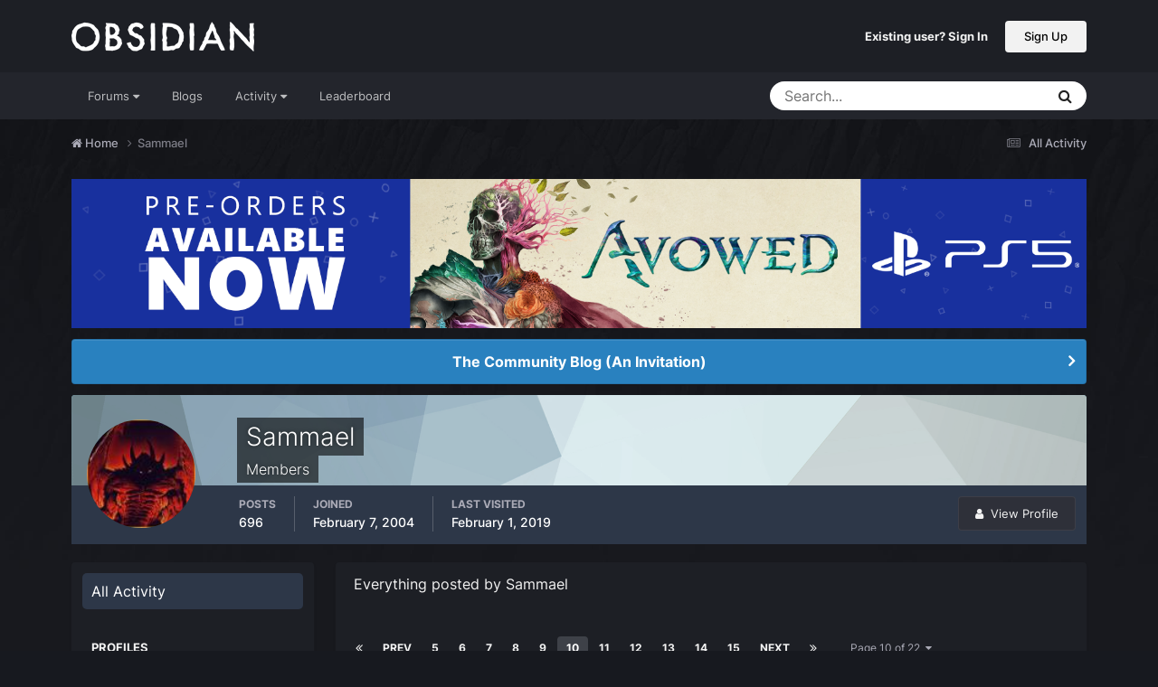

--- FILE ---
content_type: text/html;charset=UTF-8
request_url: https://forums.obsidian.net/profile/31-sammael/content/page/10/?all_activity=1
body_size: 18053
content:
<!DOCTYPE html>
<html lang="en-US" dir="ltr">
	<head><script>(function(w,f,q){w[f]=function(c){w[f][q].push(c)},w[f][q]=[]})(window,'onConsentChanged','callbacks')</script>
		<meta charset="utf-8">
		<title>Sammael's Content - Page 10 - Obsidian Forum Community</title>
		
			<script async src="https://www.googletagmanager.com/gtag/js?id=UA-4180767-2"></script>
<script>
  window.dataLayer=window.dataLayer||[];
  function gtag(){dataLayer.push(arguments);}
  window.onConsentChanged(function(c){
    if (! c.Analytics) {
      return;
    }
    gtag('js', new Date());
    gtag('config', 'UA-4180767-2',{cookie_expires: 34128000});
  });
</script>
		
		

	<meta name="viewport" content="width=device-width, initial-scale=1">


	
	
		<meta property="og:image" content="https://obsidian-forums.s3.amazonaws.com/monthly_2023_12/OEI-20th-HeaderImage-1920x622.jpg.e17e393866670ec6615df6067052dc54.jpg">
		<meta name="twitter:image" content="https://obsidian-forums.s3.amazonaws.com/monthly_2023_12/OEI-20th-HeaderImage-1920x622.jpg.e17e393866670ec6615df6067052dc54.jpg">
	


	<meta name="twitter:card" content="summary_large_image" />


	
		<meta name="twitter:site" content="@obsidian" />
	


	
	
		
			
				<meta property="og:site_name" content="Obsidian Forum Community">
			
		
	

	
	
		
			
				<meta property="og:locale" content="en_US">
			
		
	


	
		<link rel="canonical" href="https://forums.obsidian.net/profile/31-sammael/content/page/10/" />
	




<link rel="manifest" href="https://forums.obsidian.net/manifest.webmanifest/">
<meta name="msapplication-config" content="https://forums.obsidian.net/browserconfig.xml/">
<meta name="msapplication-starturl" content="/">
<meta name="application-name" content="Obsidian Forum Community">
<meta name="apple-mobile-web-app-title" content="Obsidian Forum Community">

	<meta name="theme-color" content="#1d1f25">










<link rel="preload" href="//forums.obsidian.net/applications/core/interface/font/fontawesome-webfont.woff2?v=4.7.0" as="font" crossorigin="anonymous">
		




	<link rel='stylesheet' href='//obsidian-forums.s3.amazonaws.com/css_built_14/341e4a57816af3ba440d891ca87450ff_framework.css.gz?v=eedbfe25aa1764805285' media='all'>

	<link rel='stylesheet' href='//obsidian-forums.s3.amazonaws.com/css_built_14/05e81b71abe4f22d6eb8d1a929494829_responsive.css.gz?v=eedbfe25aa1764805285' media='all'>

	<link rel='stylesheet' href='//obsidian-forums.s3.amazonaws.com/css_built_14/90eb5adf50a8c640f633d47fd7eb1778_core.css.gz?v=eedbfe25aa1764805285' media='all'>

	<link rel='stylesheet' href='//obsidian-forums.s3.amazonaws.com/css_built_14/5a0da001ccc2200dc5625c3f3934497d_core_responsive.css.gz?v=eedbfe25aa1764805285' media='all'>

	<link rel='stylesheet' href='//obsidian-forums.s3.amazonaws.com/css_built_14/ffdbd8340d5c38a97b780eeb2549bc3f_profiles.css.gz?v=eedbfe25aa1764805285' media='all'>

	<link rel='stylesheet' href='//obsidian-forums.s3.amazonaws.com/css_built_14/f2ef08fd7eaff94a9763df0d2e2aaa1f_streams.css.gz?v=eedbfe25aa1764805285' media='all'>

	<link rel='stylesheet' href='//obsidian-forums.s3.amazonaws.com/css_built_14/9be4fe0d9dd3ee2160f368f53374cd3f_leaderboard.css.gz?v=eedbfe25aa1764805285' media='all'>

	<link rel='stylesheet' href='//obsidian-forums.s3.amazonaws.com/css_built_14/125515e1b6f230e3adf3a20c594b0cea_profiles_responsive.css.gz?v=eedbfe25aa1764805285' media='all'>

	<link rel='stylesheet' href='//obsidian-forums.s3.amazonaws.com/css_built_14/667696516b1b637f376df8f2a042aef7_profile.css.gz?v=eedbfe25aa1764805285' media='all'>





<link rel='stylesheet' href='//obsidian-forums.s3.amazonaws.com/css_built_14/258adbb6e4f3e83cd3b355f84e3fa002_custom.css.gz?v=eedbfe25aa1764805285' media='all'>




		
		

	
	<link rel='shortcut icon' href='//obsidian-forums.s3.amazonaws.com/monthly_2019_04/favicon.ico' type="image/x-icon">

	<script src="https://wcpstatic.microsoft.com/mscc/lib/v2/wcp-consent.js"></script>


<script src="//obsidian-forums.s3.amazonaws.com/javascript_obsidian/front_front_cookies.js.gz?v=eedbfe25aa"></script>



<link rel="stylesheet" media="all" href="//obsidian-forums.s3.amazonaws.com/css_built_14/044da7ba4c0ea202f696c86c3f0363e4_popup.css.gz?v=eedbfe25aa">
</head>
		<body class="ipsApp ipsApp_front ipsJS_none ipsClearfix" data-controller="core.front.core.app"  data-message=""  data-pageapp="core" data-pagelocation="front" data-pagemodule="members" data-pagecontroller="profile" data-pageid="31" ><div id="cookie-banner"></div>
		<a href="#ipsLayout_mainArea" class="ipsHide" title="Go to main content on this page" accesskey="m">Jump to content</a>
		
			<div id="ipsLayout_header" class="ipsClearfix">
				





				<header>
					<div class="ipsLayout_container">
						


<a href='https://forums.obsidian.net/' id='elLogo' accesskey='1'><img src="//obsidian-forums.s3.amazonaws.com/monthly_2021_03/477560198_OBSIDIAN-LogoWalpha.png.9ff6bb98c27f5b9add5ef96c528da8911.png.41eadb23f07a914d2eccb5e3e2c114cd.png" alt='Obsidian Forum Community'></a>

						

	<ul id='elUserNav' class='ipsList_inline cSignedOut ipsResponsive_showDesktop'>
		
        
		
        
        
            
            <li id='elSignInLink'>
                <a href='https://forums.obsidian.net/login/' id='elUserSignIn'>
                    Existing user? Sign In
                </a>
            </li>
            
        
		
			<li>
				
					<a href='https://id.obsidian.net/register' target="_blank" rel="noopener" class='ipsButton ipsButton_normal ipsButton_primary'>Sign Up</a>
				
			</li>
		
	</ul>

						
<ul class='ipsMobileHamburger ipsList_reset ipsResponsive_hideDesktop'>
	<li data-ipsDrawer data-ipsDrawer-drawerElem='#elMobileDrawer'>
		<a href='#'>
			
			
				
			
			
			
			<i class='fa fa-navicon'></i>
		</a>
	</li>
</ul>
					</div>
				</header>
				

	<nav data-controller='core.front.core.navBar' class='ipsNavBar_noSubBars ipsResponsive_showDesktop'>
		<div class='ipsNavBar_primary ipsLayout_container ipsNavBar_noSubBars'>
			<ul data-role="primaryNavBar" class='ipsClearfix'>
				


	
		
		
		<li  id='elNavSecondary_37' data-role="navBarItem" data-navApp="core" data-navExt="Menu">
			
			
				<a href="#" id="elNavigation_37" data-ipsMenu data-ipsMenu-appendTo='#elNavSecondary_37' data-ipsMenu-activeClass='ipsNavActive_menu' data-navItem-id="37" >
					Forums <i class="fa fa-caret-down"></i><span class='ipsNavBar_active__identifier'></span>
				</a>
				<ul id="elNavigation_37_menu" class="ipsMenu_noStem ipsMenu ipsMenu_auto ipsHide">
					

	
		
			<li class='ipsMenu_item' >
				<a href='https://forums.obsidian.net/forum/40-obsidian-community/' >
					Obsidian Community
				</a>
			</li>
		
	

	
		
			<li class='ipsMenu_item' >
				<a href='https://forums.obsidian.net/forum/179-grounded-2/' >
					Grounded 2
				</a>
			</li>
		
	

	
		
			<li class='ipsMenu_item' >
				<a href='https://forums.obsidian.net/forum/161-the-outer-worlds-2/' >
					The Outer Worlds 2
				</a>
			</li>
		
	

	
		
			<li class='ipsMenu_item' >
				<a href='https://forums.obsidian.net/forum/155-avowed/' >
					Avowed
				</a>
			</li>
		
	

	
		
			<li class='ipsMenu_item' >
				<a href='https://forums.obsidian.net/forum/163-pentiment/' >
					Pentiment
				</a>
			</li>
		
	

	
		
			<li class='ipsMenu_item' >
				<a href='https://forums.obsidian.net/forum/142-grounded/' >
					Grounded
				</a>
			</li>
		
	

	
		
			<li class='ipsMenu_item' >
				<a href='https://forums.obsidian.net/forum/134-the-outer-worlds/' >
					The Outer Worlds
				</a>
			</li>
		
	

	
		
			<li class='ipsMenu_item' >
				<a href='https://forums.obsidian.net/forum/121-pillars-of-eternity-ii-deadfire/' >
					Pillars of Eternity II: Deadfire
				</a>
			</li>
		
	

	
		
			<li class='ipsMenu_item' >
				<a href='https://forums.obsidian.net/forum/87-pillars-of-eternity/' >
					Pillars of Eternity
				</a>
			</li>
		
	

	
		
			<li class='ipsMenu_item' >
				<a href='https://forums.obsidian.net/forum/112-tyranny/' >
					Tyranny
				</a>
			</li>
		
	

	
		
			<li class='ipsMenu_item' >
				<a href='https://forums.obsidian.net/forum/95-armored-warfare/' >
					Armored Warfare
				</a>
			</li>
		
	

	
		
			<li class='ipsMenu_item' >
				<a href='https://forums.obsidian.net/forum/106-pillars-of-eternity-lords-of-the-eastern-reach/' >
					Pillars of Eternity: Lords of the Eastern Reach
				</a>
			</li>
		
	

	
		
			<li class='ipsMenu_item' >
				<a href='https://forums.obsidian.net/forum/97-pathfinder/' >
					Pathfinder
				</a>
			</li>
		
	

	
		
			<li class='ipsMenu_item' >
				<a href='https://forums.obsidian.net/forum/85-south-park/' >
					South Park: The Stick of Truth
				</a>
			</li>
		
	

				</ul>
			
			
		</li>
	
	

	
		
		
		<li  id='elNavSecondary_25' data-role="navBarItem" data-navApp="blog" data-navExt="Blogs">
			
			
				<a href="https://forums.obsidian.net/blogs/"  data-navItem-id="25" >
					Blogs<span class='ipsNavBar_active__identifier'></span>
				</a>
			
			
		</li>
	
	

	
		
		
		<li  id='elNavSecondary_48' data-role="navBarItem" data-navApp="core" data-navExt="Menu">
			
			
				<a href="#" id="elNavigation_48" data-ipsMenu data-ipsMenu-appendTo='#elNavSecondary_48' data-ipsMenu-activeClass='ipsNavActive_menu' data-navItem-id="48" >
					Activity <i class="fa fa-caret-down"></i><span class='ipsNavBar_active__identifier'></span>
				</a>
				<ul id="elNavigation_48_menu" class="ipsMenu_noStem ipsMenu ipsMenu_auto ipsHide">
					

	
		
			<li class='ipsMenu_item' >
				<a href='https://forums.obsidian.net/discover/' >
					All Activity
				</a>
			</li>
		
	

	

	

	

	

	
		
			<li class='ipsMenu_item' >
				<a href='https://forums.obsidian.net/search/' >
					Search
				</a>
			</li>
		
	

				</ul>
			
			
		</li>
	
	

	
		
		
		<li  id='elNavSecondary_16' data-role="navBarItem" data-navApp="core" data-navExt="Leaderboard">
			
			
				<a href="https://forums.obsidian.net/leaderboard/"  data-navItem-id="16" >
					Leaderboard<span class='ipsNavBar_active__identifier'></span>
				</a>
			
			
		</li>
	
	

				<li class='ipsHide' id='elNavigationMore' data-role='navMore'>
					<a href='#' data-ipsMenu data-ipsMenu-appendTo='#elNavigationMore' id='elNavigationMore_dropdown'>More</a>
					<ul class='ipsNavBar_secondary ipsHide' data-role='secondaryNavBar'>
						<li class='ipsHide' id='elNavigationMore_more' data-role='navMore'>
							<a href='#' data-ipsMenu data-ipsMenu-appendTo='#elNavigationMore_more' id='elNavigationMore_more_dropdown'>More <i class='fa fa-caret-down'></i></a>
							<ul class='ipsHide ipsMenu ipsMenu_auto' id='elNavigationMore_more_dropdown_menu' data-role='moreDropdown'></ul>
						</li>
					</ul>
				</li>
			</ul>
			

	<div id="elSearchWrapper">
		<div id='elSearch' data-controller="core.front.core.quickSearch">
			<form accept-charset='utf-8' action='//forums.obsidian.net/search/?do=quicksearch' method='post'>
                <input type='search' id='elSearchField' placeholder='Search...' name='q' autocomplete='off' aria-label='Search'>
                <details class='cSearchFilter'>
                    <summary class='cSearchFilter__text'></summary>
                    <ul class='cSearchFilter__menu'>
                        
                        <li><label><input type="radio" name="type" value="all" ><span class='cSearchFilter__menuText'>Everywhere</span></label></li>
                        
                        
                            <li><label><input type="radio" name="type" value="core_statuses_status" checked><span class='cSearchFilter__menuText'>Status Updates</span></label></li>
                        
                            <li><label><input type="radio" name="type" value="forums_topic"><span class='cSearchFilter__menuText'>Topics</span></label></li>
                        
                            <li><label><input type="radio" name="type" value="blog_entry"><span class='cSearchFilter__menuText'>Blog Entries</span></label></li>
                        
                            <li><label><input type="radio" name="type" value="core_members"><span class='cSearchFilter__menuText'>Members</span></label></li>
                        
                    </ul>
                </details>
				<button class='cSearchSubmit' type="submit" aria-label='Search'><i class="fa fa-search"></i></button>
			</form>
		</div>
	</div>

		</div>
	</nav>

				
<ul id='elMobileNav' class='ipsResponsive_hideDesktop' data-controller='core.front.core.mobileNav'>
	
		
			<li id='elMobileBreadcrumb'>
				<a href='https://forums.obsidian.net/'>
					<span>Home</span>
				</a>
			</li>
		
	
	
	
	<li >
		<a data-action="defaultStream" href='https://forums.obsidian.net/discover/'><i class="fa fa-newspaper-o" aria-hidden="true"></i></a>
	</li>

	

	
		<li class='ipsJS_show'>
			<a href='https://forums.obsidian.net/search/'><i class='fa fa-search'></i></a>
		</li>
	
</ul>
			</div>
		
        <div id="ipsLayout_bodyBg">
		<main id="ipsLayout_body" class="ipsLayout_container">
			<div id="ipsLayout_contentArea">
				<div id="ipsLayout_contentWrapper">
					
<nav class='ipsBreadcrumb ipsBreadcrumb_top ipsFaded_withHover'>
	

	<ul class='ipsList_inline ipsPos_right'>
		
		<li >
			<a data-action="defaultStream" class='ipsType_light '  href='https://forums.obsidian.net/discover/'><i class="fa fa-newspaper-o" aria-hidden="true"></i> <span>All Activity</span></a>
		</li>
		
	</ul>

	<ul data-role="breadcrumbList">
		<li>
			<a title="Home" href='https://forums.obsidian.net/'>
              <i class="fa fa-home"></i>
				<span>Home <i class='fa fa-angle-right'></i></span>
			</a>
		</li>
		
		
			<li>
				
					<a href='https://forums.obsidian.net/profile/31-sammael/'>
						<span>Sammael </span>
					</a>
				
			</li>
		
	</ul>
</nav>
					
					<div id="ipsLayout_mainArea">
                      
						

<div class='ips3a8a1a8979 ipsSpacer_both ipsSpacer_half'>
	<ul class='ipsList_inline ipsType_center ipsList_reset ipsList_noSpacing'>
		
		<li class='ips3a8a1a8979_large ipsResponsive_showDesktop ipsResponsive_inlineBlock ipsAreaBackground_light'>
			
				<a href='https://forums.obsidian.net/index.php?app=core&amp;module=system&amp;controller=redirect&amp;do=advertisement&amp;ad=31&amp;key=6edcad6530a3a32a440405aacf3107e88c9e987418056498b207a687e2ec9b7e'  rel='nofollow noopener'>
			
				<img src='//obsidian-forums.s3.amazonaws.com/monthly_2026_01/Huntsville_Pre-Order-Social-ForumAd-1700X250.png.b80558fcbcd2f890fadb1bfed91a7021.png' alt="advertisement_alt" class='ipsImage ipsContained'>
			
				</a>
			
		</li>
		
		<li class='ips3a8a1a8979_medium ipsResponsive_showTablet ipsResponsive_inlineBlock ipsAreaBackground_light'>
			
				<a href='https://forums.obsidian.net/index.php?app=core&amp;module=system&amp;controller=redirect&amp;do=advertisement&amp;ad=31&amp;key=6edcad6530a3a32a440405aacf3107e88c9e987418056498b207a687e2ec9b7e'  rel='nofollow noopener'>
			
				<img src='//obsidian-forums.s3.amazonaws.com/monthly_2026_01/Huntsville_Pre-Order-Social-ForumAd-1700X250.png.b80558fcbcd2f890fadb1bfed91a7021.png' alt="advertisement_alt" class='ipsImage ipsContained'>
			
				</a>
			
		</li>

		<li class='ips3a8a1a8979_small ipsResponsive_showPhone ipsResponsive_inlineBlock ipsAreaBackground_light'>
			
				<a href='https://forums.obsidian.net/index.php?app=core&amp;module=system&amp;controller=redirect&amp;do=advertisement&amp;ad=31&amp;key=6edcad6530a3a32a440405aacf3107e88c9e987418056498b207a687e2ec9b7e'  rel='nofollow noopener'>
			
				<img src='//obsidian-forums.s3.amazonaws.com/monthly_2026_01/Huntsville_Pre-Order-Social-ForumAd-1700X250.png.b80558fcbcd2f890fadb1bfed91a7021.png' alt="advertisement_alt" class='ipsImage ipsContained'>
			
				</a>
			
		</li>
		
	</ul>
	
</div>

						
						
						

	


	<div class='cAnnouncementsContent'>
		
		<div class='cAnnouncementContentTop ipsAnnouncement ipsMessage_information ipsType_center'>
            
			<a href='https://forums.obsidian.net/announcement/64-the-community-blog-an-invitation/' data-ipsDialog data-ipsDialog-title="The Community Blog (An Invitation)">The Community Blog (An Invitation)</a>
            
		</div>
		
	</div>



						


<div data-controller='core.front.profile.main' id='elProfileUserContent'>
	

<header data-role="profileHeader">
    <div class='ipsPageHead_special cProfileHeaderMinimal' id='elProfileHeader' data-controller='core.global.core.coverPhoto' data-url="https://forums.obsidian.net/profile/31-sammael/?csrfKey=c23dd1af208e910d1709be500a1be43e" data-coverOffset='0'>
        
        <div class='ipsCoverPhoto_container' style="background-color: hsl(194, 100%, 80% )">
            <img src='//obsidian-forums.s3.amazonaws.com/set_resources_14/84c1e40ea0e759e3f1505eb1788ddf3c_pattern.png' class='ipsCoverPhoto_photo' data-action="toggleCoverPhoto" alt=''>
        </div>
        
        
        <div class='ipsColumns ipsColumns_collapsePhone' data-hideOnCoverEdit>
            <div class='ipsColumn ipsColumn_fixed ipsColumn_narrow ipsPos_center' id='elProfilePhoto'>
                
                <a href="//obsidian-forums.s3.amazonaws.com/profile/photo-31.jpg" data-ipsLightbox class='ipsUserPhoto ipsUserPhoto_xlarge'>
                    <img src='//obsidian-forums.s3.amazonaws.com/profile/photo-thumb-31.jpg' alt=''>
                </a>
                
                
            </div>
            <div class='ipsColumn ipsColumn_fluid'>
                <div class='ipsPos_left ipsPad cProfileHeader_name ipsType_normal'>
                    <h1 class='ipsType_reset ipsPageHead_barText'>
                        Sammael

                        
                        
                    </h1>
                    <span>
						
						<span class='ipsPageHead_barText'>Members</span>
					</span>
                </div>
                
                <ul class='ipsList_inline ipsPad ipsResponsive_hidePhone ipsResponsive_block ipsPos_left'>
                    
                    <li>

<div data-followApp='core' data-followArea='member' data-followID='31'  data-controller='core.front.core.followButton'>
	
		

	
</div></li>
                    
                    
                </ul>
                
            </div>
        </div>
    </div>

    <div class='ipsGrid ipsAreaBackground ipsPad ipsResponsive_showPhone ipsResponsive_block'>
        
        
        

        
        
        <div data-role='switchView' class='ipsGrid_span12'>
            <div data-action="goToProfile" data-type='phone' class=''>
                <a href='https://forums.obsidian.net/profile/31-sammael/' class='ipsButton ipsButton_veryLight ipsButton_small ipsButton_fullWidth' title="Sammael's Profile"><i class='fa fa-user'></i></a>
            </div>
            <div data-action="browseContent" data-type='phone' class='ipsHide'>
                <a href="https://forums.obsidian.net/profile/31-sammael/content/" rel="nofollow" class='ipsButton ipsButton_veryLight ipsButton_small ipsButton_fullWidth'  title="Sammael's Content"><i class='fa fa-newspaper-o'></i></a>
            </div>
        </div>
    </div>

    <div id='elProfileStats' class='ipsClearfix sm:ipsPadding ipsResponsive_pull'>
        <div data-role='switchView' class='ipsResponsive_hidePhone ipsPos_right'>
            <a href='https://forums.obsidian.net/profile/31-sammael/' class='ipsButton ipsButton_veryLight ipsButton_small ipsPos_right ' data-action="goToProfile" data-type='full' title="Sammael's Profile"><i class='fa fa-user'></i> <span class='ipsResponsive_showDesktop ipsResponsive_inline'>&nbsp;View Profile</span></a>
            <a href="https://forums.obsidian.net/profile/31-sammael/content/" rel="nofollow" class='ipsButton ipsButton_veryLight ipsButton_small ipsPos_right ipsHide' data-action="browseContent" data-type='full' title="Sammael's Content"><i class='fa fa-newspaper-o'></i> <span class='ipsResponsive_showDesktop ipsResponsive_inline'>&nbsp;See their activity</span></a>
        </div>
        <ul class='ipsList_reset ipsFlex ipsFlex-ai:center ipsFlex-fw:wrap ipsPos_left ipsResponsive_noFloat'>
            <li>
                <h4 class='ipsType_minorHeading'>Posts</h4>
                696
            </li>
            <li>
                <h4 class='ipsType_minorHeading'>Joined</h4>
                <time datetime='2004-02-07T18:32:08Z' title='02/07/04 06:32  PM' data-short='21 yr'>February 7, 2004</time>
            </li>
            
            <li>
                <h4 class='ipsType_minorHeading'>Last visited</h4>
                <span>
					
                    <time datetime='2019-02-01T20:35:54Z' title='02/01/19 08:35  PM' data-short='6 yr'>February 1, 2019</time>
				</span>
            </li>
            
            
        </ul>
    </div>
</header>
	<div data-role="profileContent" class='ipsSpacer_top'>

		<div class="ipsColumns ipsColumns_collapsePhone">
			<div class="ipsColumn ipsColumn_wide">
				<div class='ipsPadding:half ipsBox'>
					<div class="ipsSideMenu" data-ipsTabBar data-ipsTabBar-contentArea='#elUserContent' data-ipsTabBar-itemselector=".ipsSideMenu_item" data-ipsTabBar-activeClass="ipsSideMenu_itemActive" data-ipsSideMenu>
						<h3 class="ipsSideMenu_mainTitle ipsAreaBackground_light ipsType_medium">
							<a href="#user_content" class="ipsPad_double" data-action="openSideMenu"><i class="fa fa-bars"></i> &nbsp;Content Type&nbsp;<i class="fa fa-caret-down"></i></a>
						</h3>
						<div>
							<ul class="ipsSideMenu_list">
								<li><a href="https://forums.obsidian.net/profile/31-sammael/content/?change_section=1" class="ipsSideMenu_item ipsSideMenu_itemActive">All Activity</a></li>
							</ul>
							
								<h4 class='ipsSideMenu_subTitle'>Profiles</h4>
								<ul class="ipsSideMenu_list">
									
										<li><a href="https://forums.obsidian.net/profile/31-sammael/content/?type=core_statuses_status&amp;change_section=1" class="ipsSideMenu_item ">Status Updates</a></li>
									
										<li><a href="https://forums.obsidian.net/profile/31-sammael/content/?type=core_statuses_reply&amp;change_section=1" class="ipsSideMenu_item ">Status Replies</a></li>
									
								</ul>
							
								<h4 class='ipsSideMenu_subTitle'>Forums</h4>
								<ul class="ipsSideMenu_list">
									
										<li><a href="https://forums.obsidian.net/profile/31-sammael/content/?type=forums_topic&amp;change_section=1" class="ipsSideMenu_item ">Topics</a></li>
									
										<li><a href="https://forums.obsidian.net/profile/31-sammael/content/?type=forums_topic_post&amp;change_section=1" class="ipsSideMenu_item ">Posts</a></li>
									
								</ul>
							
								<h4 class='ipsSideMenu_subTitle'>Blogs</h4>
								<ul class="ipsSideMenu_list">
									
										<li><a href="https://forums.obsidian.net/profile/31-sammael/content/?type=blog_entry&amp;change_section=1" class="ipsSideMenu_item ">Blog Entries</a></li>
									
										<li><a href="https://forums.obsidian.net/profile/31-sammael/content/?type=blog_entry_comment&amp;change_section=1" class="ipsSideMenu_item ">Blog Comments</a></li>
									
								</ul>
							
						</div>			
					</div>
				</div>
			</div>
			<div class="ipsColumn ipsColumn_fluid" id='elUserContent'>
				
<div class='ipsBox'>
	<h2 class='ipsType_sectionTitle ipsType_reset'>Everything posted by Sammael</h2>
	

<div data-baseurl="https://forums.obsidian.net/profile/31-sammael/content/?all_activity=1&amp;page=1" data-resort="listResort" data-tableid="topics" data-controller="core.global.core.table">
	<div data-role="tableRows">
		
			<div class="ipsButtonBar ipsPad_half ipsClearfix ipsClear" data-role="tablePagination">
				<ul class='ipsPagination' id='elPagination_c1914500f76a81903efdb0c7bcef8e45_67649338' data-ipsPagination-seoPagination='true' data-pages='22' data-ipsPagination  data-ipsPagination-pages="22" data-ipsPagination-perPage='25'>
		
			
				<li class='ipsPagination_first'><a href='https://forums.obsidian.net/profile/31-sammael/content/?all_activity=1' rel="first" data-page='1' data-ipsTooltip title='First page'><i class='fa fa-angle-double-left'></i></a></li>
				<li class='ipsPagination_prev'><a href='https://forums.obsidian.net/profile/31-sammael/content/page/9/?all_activity=1' rel="prev" data-page='9' data-ipsTooltip title='Previous page'>Prev</a></li>
				
					<li class='ipsPagination_page'><a href='https://forums.obsidian.net/profile/31-sammael/content/page/5/?all_activity=1' data-page='5'>5</a></li>
				
					<li class='ipsPagination_page'><a href='https://forums.obsidian.net/profile/31-sammael/content/page/6/?all_activity=1' data-page='6'>6</a></li>
				
					<li class='ipsPagination_page'><a href='https://forums.obsidian.net/profile/31-sammael/content/page/7/?all_activity=1' data-page='7'>7</a></li>
				
					<li class='ipsPagination_page'><a href='https://forums.obsidian.net/profile/31-sammael/content/page/8/?all_activity=1' data-page='8'>8</a></li>
				
					<li class='ipsPagination_page'><a href='https://forums.obsidian.net/profile/31-sammael/content/page/9/?all_activity=1' data-page='9'>9</a></li>
				
			
			<li class='ipsPagination_page ipsPagination_active'><a href='https://forums.obsidian.net/profile/31-sammael/content/page/10/?all_activity=1' data-page='10'>10</a></li>
			
				
					<li class='ipsPagination_page'><a href='https://forums.obsidian.net/profile/31-sammael/content/page/11/?all_activity=1' data-page='11'>11</a></li>
				
					<li class='ipsPagination_page'><a href='https://forums.obsidian.net/profile/31-sammael/content/page/12/?all_activity=1' data-page='12'>12</a></li>
				
					<li class='ipsPagination_page'><a href='https://forums.obsidian.net/profile/31-sammael/content/page/13/?all_activity=1' data-page='13'>13</a></li>
				
					<li class='ipsPagination_page'><a href='https://forums.obsidian.net/profile/31-sammael/content/page/14/?all_activity=1' data-page='14'>14</a></li>
				
					<li class='ipsPagination_page'><a href='https://forums.obsidian.net/profile/31-sammael/content/page/15/?all_activity=1' data-page='15'>15</a></li>
				
				<li class='ipsPagination_next'><a href='https://forums.obsidian.net/profile/31-sammael/content/page/11/?all_activity=1' rel="next" data-page='11' data-ipsTooltip title='Next page'>Next</a></li>
				<li class='ipsPagination_last'><a href='https://forums.obsidian.net/profile/31-sammael/content/page/22/?all_activity=1' rel="last" data-page='22' data-ipsTooltip title='Last page'><i class='fa fa-angle-double-right'></i></a></li>
			
			
				<li class='ipsPagination_pageJump'>
					<a href='#' data-ipsMenu data-ipsMenu-closeOnClick='false' data-ipsMenu-appendTo='#elPagination_c1914500f76a81903efdb0c7bcef8e45_67649338' id='elPagination_c1914500f76a81903efdb0c7bcef8e45_67649338_jump'>Page 10 of 22 &nbsp;<i class='fa fa-caret-down'></i></a>
					<div class='ipsMenu ipsMenu_narrow ipsPadding ipsHide' id='elPagination_c1914500f76a81903efdb0c7bcef8e45_67649338_jump_menu'>
						<form accept-charset='utf-8' method='post' action='https://forums.obsidian.net/profile/31-sammael/content/?all_activity=1' data-role="pageJump" data-baseUrl='#'>
							<ul class='ipsForm ipsForm_horizontal'>
								<li class='ipsFieldRow'>
									<input type='number' min='1' max='22' placeholder='Page number' class='ipsField_fullWidth' name='page'>
								</li>
								<li class='ipsFieldRow ipsFieldRow_fullWidth'>
									<input type='submit' class='ipsButton_fullWidth ipsButton ipsButton_verySmall ipsButton_primary' value='Go'>
								</li>
							</ul>
						</form>
					</div>
				</li>
			
		
	</ul>
			</div>
		
		<ol class='ipsDataList ipsDataList_large cSearchActivity ipsStream ipsPad'>
			
				

<li class='ipsStreamItem ipsStreamItem_contentBlock ipsStreamItem_expanded ipsAreaBackground_reset ipsPad  ' data-role='activityItem' data-timestamp='1168337910'>
	<div class='ipsStreamItem_container ipsClearfix'>
		
			
			<div class='ipsStreamItem_header ipsPhotoPanel ipsPhotoPanel_mini'>
								
					<span class='ipsStreamItem_contentType' data-ipsTooltip title='Post'><i class='fa fa-comment'></i></span>
				
				

	<a href="https://forums.obsidian.net/profile/31-sammael/" rel="nofollow" data-ipsHover data-ipsHover-target="https://forums.obsidian.net/profile/31-sammael/?do=hovercard" class="ipsUserPhoto ipsUserPhoto_mini" title="Go to Sammael's profile">
		<img src='//obsidian-forums.s3.amazonaws.com/profile/photo-thumb-31.jpg' alt='Sammael' loading="lazy">
	</a>

				<div class=''>
					
					<h2 class='ipsType_reset ipsStreamItem_title ipsContained_container ipsStreamItem_titleSmall'>
						
						
						<span class='ipsType_break ipsContained'>
							<a href='https://forums.obsidian.net/topic/45749-the-black-hound-faq/?do=findComment&amp;comment=734446' data-linkType="link" data-searchable> The Black Hound FAQ</a>
						</span>
						
					</h2>
					
						<p class='ipsType_reset ipsStreamItem_status ipsType_blendLinks'>
							
<a href='https://forums.obsidian.net/profile/31-sammael/' rel="nofollow" data-ipsHover data-ipsHover-width="370" data-ipsHover-target='https://forums.obsidian.net/profile/31-sammael/?do=hovercard' title="Go to Sammael's profile" class="ipsType_break">Sammael</a> replied to 
<a href='https://forums.obsidian.net/profile/31-sammael/' rel="nofollow" data-ipsHover data-ipsHover-width="370" data-ipsHover-target='https://forums.obsidian.net/profile/31-sammael/?do=hovercard' title="Go to Sammael's profile" class="ipsType_break">Sammael</a>'s topic in <a href='https://forums.obsidian.net/forum/41-computer-and-console/'>Computer and Console</a>
						</p>
					
					
						
					
				</div>
			</div>
			
				<div class='ipsStreamItem_snippet ipsType_break'>
					
					 	

	<div class='ipsType_richText ipsContained ipsType_medium'>
		<div data-ipsTruncate data-ipsTruncate-type='remove' data-ipsTruncate-size='3 lines' data-ipsTruncate-watch='false'>
			Yes, it is. Although "Baldur's Gate 3" was just a name they had to use at the time for copyright purposes - the game's true name has always been The Black Hound.
		</div>
	</div>


					
				</div>
				<ul class='ipsList_inline ipsStreamItem_meta ipsGap:1'>
					<li class='ipsType_light ipsType_medium'>
						
						<i class='fa fa-clock-o'></i> <time datetime='2007-01-09T10:18:30Z' title='01/09/07 10:18  AM' data-short='19 yr'>January 9, 2007</time>
						
					</li>
					
						<li class='ipsType_light ipsType_medium'>
							<a href='https://forums.obsidian.net/topic/45749-the-black-hound-faq/?do=findComment&amp;comment=734446' class='ipsType_blendLinks'>
								
									<i class='fa fa-comment'></i> 512 replies
								
							</a>
						</li>
					
					
					
				</ul>
			
		
	</div>
</li>
			
				

<li class='ipsStreamItem ipsStreamItem_contentBlock ipsStreamItem_expanded ipsAreaBackground_reset ipsPad  ' data-role='activityItem' data-timestamp='1168333745'>
	<div class='ipsStreamItem_container ipsClearfix'>
		
			
			<div class='ipsStreamItem_header ipsPhotoPanel ipsPhotoPanel_mini'>
								
					<span class='ipsStreamItem_contentType' data-ipsTooltip title='Post'><i class='fa fa-comment'></i></span>
				
				

	<a href="https://forums.obsidian.net/profile/31-sammael/" rel="nofollow" data-ipsHover data-ipsHover-target="https://forums.obsidian.net/profile/31-sammael/?do=hovercard" class="ipsUserPhoto ipsUserPhoto_mini" title="Go to Sammael's profile">
		<img src='//obsidian-forums.s3.amazonaws.com/profile/photo-thumb-31.jpg' alt='Sammael' loading="lazy">
	</a>

				<div class=''>
					
					<h2 class='ipsType_reset ipsStreamItem_title ipsContained_container ipsStreamItem_titleSmall'>
						
						
						<span class='ipsType_break ipsContained'>
							<a href='https://forums.obsidian.net/topic/45749-the-black-hound-faq/?do=findComment&amp;comment=734432' data-linkType="link" data-searchable> The Black Hound FAQ</a>
						</span>
						
					</h2>
					
						<p class='ipsType_reset ipsStreamItem_status ipsType_blendLinks'>
							
<a href='https://forums.obsidian.net/profile/31-sammael/' rel="nofollow" data-ipsHover data-ipsHover-width="370" data-ipsHover-target='https://forums.obsidian.net/profile/31-sammael/?do=hovercard' title="Go to Sammael's profile" class="ipsType_break">Sammael</a> replied to 
<a href='https://forums.obsidian.net/profile/31-sammael/' rel="nofollow" data-ipsHover data-ipsHover-width="370" data-ipsHover-target='https://forums.obsidian.net/profile/31-sammael/?do=hovercard' title="Go to Sammael's profile" class="ipsType_break">Sammael</a>'s topic in <a href='https://forums.obsidian.net/forum/41-computer-and-console/'>Computer and Console</a>
						</p>
					
					
						
					
				</div>
			</div>
			
				<div class='ipsStreamItem_snippet ipsType_break'>
					
					 	

	<div class='ipsType_richText ipsContained ipsType_medium'>
		<div data-ipsTruncate data-ipsTruncate-type='remove' data-ipsTruncate-size='3 lines' data-ipsTruncate-watch='false'>
			Two things. First, it was hosted with my old ISP, and I didn't bother re-hosting it elsewhere. Second, the CSS for the site was horrible (and IE-based, to boot) and it doesn't render all that well on newer browsers (including Firefox, which I use). Once I've figured out how to fix the CSS, I'll upload it to the new site (hence the item on the navbar).
		</div>
	</div>


					
				</div>
				<ul class='ipsList_inline ipsStreamItem_meta ipsGap:1'>
					<li class='ipsType_light ipsType_medium'>
						
						<i class='fa fa-clock-o'></i> <time datetime='2007-01-09T09:09:05Z' title='01/09/07 09:09  AM' data-short='19 yr'>January 9, 2007</time>
						
					</li>
					
						<li class='ipsType_light ipsType_medium'>
							<a href='https://forums.obsidian.net/topic/45749-the-black-hound-faq/?do=findComment&amp;comment=734432' class='ipsType_blendLinks'>
								
									<i class='fa fa-comment'></i> 512 replies
								
							</a>
						</li>
					
					
					
				</ul>
			
		
	</div>
</li>
			
				

<li class='ipsStreamItem ipsStreamItem_contentBlock ipsStreamItem_expanded ipsAreaBackground_reset ipsPad  ' data-role='activityItem' data-timestamp='1168333602'>
	<div class='ipsStreamItem_container ipsClearfix'>
		
			
			<div class='ipsStreamItem_header ipsPhotoPanel ipsPhotoPanel_mini'>
								
					<span class='ipsStreamItem_contentType' data-ipsTooltip title='Post'><i class='fa fa-comment'></i></span>
				
				

	<a href="https://forums.obsidian.net/profile/31-sammael/" rel="nofollow" data-ipsHover data-ipsHover-target="https://forums.obsidian.net/profile/31-sammael/?do=hovercard" class="ipsUserPhoto ipsUserPhoto_mini" title="Go to Sammael's profile">
		<img src='//obsidian-forums.s3.amazonaws.com/profile/photo-thumb-31.jpg' alt='Sammael' loading="lazy">
	</a>

				<div class=''>
					
					<h2 class='ipsType_reset ipsStreamItem_title ipsContained_container ipsStreamItem_titleSmall'>
						
						
						<span class='ipsType_break ipsContained'>
							<a href='https://forums.obsidian.net/topic/45749-the-black-hound-faq/?do=findComment&amp;comment=734430' data-linkType="link" data-searchable> The Black Hound FAQ</a>
						</span>
						
					</h2>
					
						<p class='ipsType_reset ipsStreamItem_status ipsType_blendLinks'>
							
<a href='https://forums.obsidian.net/profile/31-sammael/' rel="nofollow" data-ipsHover data-ipsHover-width="370" data-ipsHover-target='https://forums.obsidian.net/profile/31-sammael/?do=hovercard' title="Go to Sammael's profile" class="ipsType_break">Sammael</a> replied to 
<a href='https://forums.obsidian.net/profile/31-sammael/' rel="nofollow" data-ipsHover data-ipsHover-width="370" data-ipsHover-target='https://forums.obsidian.net/profile/31-sammael/?do=hovercard' title="Go to Sammael's profile" class="ipsType_break">Sammael</a>'s topic in <a href='https://forums.obsidian.net/forum/41-computer-and-console/'>Computer and Console</a>
						</p>
					
					
						
					
				</div>
			</div>
			
				<div class='ipsStreamItem_snippet ipsType_break'>
					
					 	

	<div class='ipsType_richText ipsContained ipsType_medium'>
		<div data-ipsTruncate data-ipsTruncate-type='remove' data-ipsTruncate-size='3 lines' data-ipsTruncate-watch='false'>
			It's strictly a fansite. I imagine Josh will eventually make a site for the project, but I have this burning desire for collecting data, and, well... why not share it with others? 
  
I'll parse my old Jefferson documents to see what all is applicable to the game (minus the old engine stuff and such) and port it over to the new FAQ.
		</div>
	</div>


					
				</div>
				<ul class='ipsList_inline ipsStreamItem_meta ipsGap:1'>
					<li class='ipsType_light ipsType_medium'>
						
						<i class='fa fa-clock-o'></i> <time datetime='2007-01-09T09:06:42Z' title='01/09/07 09:06  AM' data-short='19 yr'>January 9, 2007</time>
						
					</li>
					
						<li class='ipsType_light ipsType_medium'>
							<a href='https://forums.obsidian.net/topic/45749-the-black-hound-faq/?do=findComment&amp;comment=734430' class='ipsType_blendLinks'>
								
									<i class='fa fa-comment'></i> 512 replies
								
							</a>
						</li>
					
					
					
				</ul>
			
		
	</div>
</li>
			
				

<li class='ipsStreamItem ipsStreamItem_contentBlock ipsStreamItem_expanded ipsAreaBackground_reset ipsPad  ' data-role='activityItem' data-timestamp='1168332778'>
	<div class='ipsStreamItem_container ipsClearfix'>
		
			
			<div class='ipsStreamItem_header ipsPhotoPanel ipsPhotoPanel_mini'>
				
					<span class='ipsStreamItem_contentType' data-ipsTooltip title='Topic'><i class='fa fa-comments'></i></span>
				
				

	<a href="https://forums.obsidian.net/profile/31-sammael/" rel="nofollow" data-ipsHover data-ipsHover-target="https://forums.obsidian.net/profile/31-sammael/?do=hovercard" class="ipsUserPhoto ipsUserPhoto_mini" title="Go to Sammael's profile">
		<img src='//obsidian-forums.s3.amazonaws.com/profile/photo-thumb-31.jpg' alt='Sammael' loading="lazy">
	</a>

				<div class=''>
					
					<h2 class='ipsType_reset ipsStreamItem_title ipsContained_container '>
						
						
						<span class='ipsType_break ipsContained'>
							<a href='https://forums.obsidian.net/topic/45749-the-black-hound-faq/?do=findComment&amp;comment=734425' data-linkType="link" data-searchable> The Black Hound FAQ</a>
						</span>
						
					</h2>
					
						<p class='ipsType_reset ipsStreamItem_status ipsType_blendLinks'>
							
<a href='https://forums.obsidian.net/profile/31-sammael/' rel="nofollow" data-ipsHover data-ipsHover-width="370" data-ipsHover-target='https://forums.obsidian.net/profile/31-sammael/?do=hovercard' title="Go to Sammael's profile" class="ipsType_break">Sammael</a> posted a topic in  <a href='https://forums.obsidian.net/forum/41-computer-and-console/'>Computer and Console</a>
						</p>
					
					
						
					
				</div>
			</div>
			
				<div class='ipsStreamItem_snippet ipsType_break'>
					
					 	

	<div class='ipsType_richText ipsContained ipsType_medium'>
		<div data-ipsTruncate data-ipsTruncate-type='remove' data-ipsTruncate-size='3 lines' data-ipsTruncate-watch='false'>
			My Webpage.
		</div>
	</div>


					
				</div>
				<ul class='ipsList_inline ipsStreamItem_meta ipsGap:1'>
					<li class='ipsType_light ipsType_medium'>
						
						<i class='fa fa-clock-o'></i> <time datetime='2007-01-09T08:52:58Z' title='01/09/07 08:52  AM' data-short='19 yr'>January 9, 2007</time>
						
					</li>
					
						<li class='ipsType_light ipsType_medium'>
							<a href='https://forums.obsidian.net/topic/45749-the-black-hound-faq/?do=findComment&amp;comment=734425' class='ipsType_blendLinks'>
								
									<i class='fa fa-comment'></i> 512 replies
								
							</a>
						</li>
					
					
					
				</ul>
			
		
	</div>
</li>
			
				

<li class='ipsStreamItem ipsStreamItem_contentBlock ipsStreamItem_expanded ipsAreaBackground_reset ipsPad  ' data-role='activityItem' data-timestamp='1168201213'>
	<div class='ipsStreamItem_container ipsClearfix'>
		
			
			<div class='ipsStreamItem_header ipsPhotoPanel ipsPhotoPanel_mini'>
								
					<span class='ipsStreamItem_contentType' data-ipsTooltip title='Post'><i class='fa fa-comment'></i></span>
				
				

	<a href="https://forums.obsidian.net/profile/31-sammael/" rel="nofollow" data-ipsHover data-ipsHover-target="https://forums.obsidian.net/profile/31-sammael/?do=hovercard" class="ipsUserPhoto ipsUserPhoto_mini" title="Go to Sammael's profile">
		<img src='//obsidian-forums.s3.amazonaws.com/profile/photo-thumb-31.jpg' alt='Sammael' loading="lazy">
	</a>

				<div class=''>
					
					<h2 class='ipsType_reset ipsStreamItem_title ipsContained_container ipsStreamItem_titleSmall'>
						
						
						<span class='ipsType_break ipsContained'>
							<a href='https://forums.obsidian.net/topic/45598-nwn2-modding-project/?do=findComment&amp;comment=733877' data-linkType="link" data-searchable> NWN2 Modding project</a>
						</span>
						
					</h2>
					
						<p class='ipsType_reset ipsStreamItem_status ipsType_blendLinks'>
							
<a href='https://forums.obsidian.net/profile/31-sammael/' rel="nofollow" data-ipsHover data-ipsHover-width="370" data-ipsHover-target='https://forums.obsidian.net/profile/31-sammael/?do=hovercard' title="Go to Sammael's profile" class="ipsType_break">Sammael</a> replied to 
<a href='https://forums.obsidian.net/profile/10997-guard-dog/' rel="nofollow" data-ipsHover data-ipsHover-width="370" data-ipsHover-target='https://forums.obsidian.net/profile/10997-guard-dog/?do=hovercard' title="Go to Guard Dog's profile" class="ipsType_break">Guard Dog</a>'s topic in <a href='https://forums.obsidian.net/forum/41-computer-and-console/'>Computer and Console</a>
						</p>
					
					
						
					
				</div>
			</div>
			
				<div class='ipsStreamItem_snippet ipsType_break'>
					
					 	

	<div class='ipsType_richText ipsContained ipsType_medium'>
		<div data-ipsTruncate data-ipsTruncate-type='remove' data-ipsTruncate-size='3 lines' data-ipsTruncate-watch='false'>
			Those icons and that screenshot have brought a poisonous tear to this devil's eye...
		</div>
	</div>


					
				</div>
				<ul class='ipsList_inline ipsStreamItem_meta ipsGap:1'>
					<li class='ipsType_light ipsType_medium'>
						
						<i class='fa fa-clock-o'></i> <time datetime='2007-01-07T20:20:13Z' title='01/07/07 08:20  PM' data-short='19 yr'>January 7, 2007</time>
						
					</li>
					
						<li class='ipsType_light ipsType_medium'>
							<a href='https://forums.obsidian.net/topic/45598-nwn2-modding-project/?do=findComment&amp;comment=733877' class='ipsType_blendLinks'>
								
									<i class='fa fa-comment'></i> 78 replies
								
							</a>
						</li>
					
					
					
				</ul>
			
		
	</div>
</li>
			
				

<li class='ipsStreamItem ipsStreamItem_contentBlock ipsStreamItem_expanded ipsAreaBackground_reset ipsPad  ' data-role='activityItem' data-timestamp='1168130863'>
	<div class='ipsStreamItem_container ipsClearfix'>
		
			
			<div class='ipsStreamItem_header ipsPhotoPanel ipsPhotoPanel_mini'>
								
					<span class='ipsStreamItem_contentType' data-ipsTooltip title='Post'><i class='fa fa-comment'></i></span>
				
				

	<a href="https://forums.obsidian.net/profile/31-sammael/" rel="nofollow" data-ipsHover data-ipsHover-target="https://forums.obsidian.net/profile/31-sammael/?do=hovercard" class="ipsUserPhoto ipsUserPhoto_mini" title="Go to Sammael's profile">
		<img src='//obsidian-forums.s3.amazonaws.com/profile/photo-thumb-31.jpg' alt='Sammael' loading="lazy">
	</a>

				<div class=''>
					
					<h2 class='ipsType_reset ipsStreamItem_title ipsContained_container ipsStreamItem_titleSmall'>
						
						
						<span class='ipsType_break ipsContained'>
							<a href='https://forums.obsidian.net/topic/44867-sammaels-nwn2-experience/?do=findComment&amp;comment=733654' data-linkType="link" data-searchable> Sammael&#039;s NWN2 Experience</a>
						</span>
						
					</h2>
					
						<p class='ipsType_reset ipsStreamItem_status ipsType_blendLinks'>
							
<a href='https://forums.obsidian.net/profile/31-sammael/' rel="nofollow" data-ipsHover data-ipsHover-width="370" data-ipsHover-target='https://forums.obsidian.net/profile/31-sammael/?do=hovercard' title="Go to Sammael's profile" class="ipsType_break">Sammael</a> replied to 
<a href='https://forums.obsidian.net/profile/31-sammael/' rel="nofollow" data-ipsHover data-ipsHover-width="370" data-ipsHover-target='https://forums.obsidian.net/profile/31-sammael/?do=hovercard' title="Go to Sammael's profile" class="ipsType_break">Sammael</a>'s topic in <a href='https://forums.obsidian.net/forum/41-computer-and-console/'>Computer and Console</a>
						</p>
					
					
						
					
				</div>
			</div>
			
				<div class='ipsStreamItem_snippet ipsType_break'>
					
					 	

	<div class='ipsType_richText ipsContained ipsType_medium'>
		<div data-ipsTruncate data-ipsTruncate-type='remove' data-ipsTruncate-size='3 lines' data-ipsTruncate-watch='false'>
			I have only comment to make tonight: Grobnar has THE most annoying voice of any game character I have ever heard.
		</div>
	</div>


					
				</div>
				<ul class='ipsList_inline ipsStreamItem_meta ipsGap:1'>
					<li class='ipsType_light ipsType_medium'>
						
						<i class='fa fa-clock-o'></i> <time datetime='2007-01-07T00:47:43Z' title='01/07/07 12:47  AM' data-short='19 yr'>January 7, 2007</time>
						
					</li>
					
						<li class='ipsType_light ipsType_medium'>
							<a href='https://forums.obsidian.net/topic/44867-sammaels-nwn2-experience/?do=findComment&amp;comment=733654' class='ipsType_blendLinks'>
								
									<i class='fa fa-comment'></i> 82 replies
								
							</a>
						</li>
					
					
					
				</ul>
			
		
	</div>
</li>
			
				

<li class='ipsStreamItem ipsStreamItem_contentBlock ipsStreamItem_expanded ipsAreaBackground_reset ipsPad  ' data-role='activityItem' data-timestamp='1168038779'>
	<div class='ipsStreamItem_container ipsClearfix'>
		
			
			<div class='ipsStreamItem_header ipsPhotoPanel ipsPhotoPanel_mini'>
								
					<span class='ipsStreamItem_contentType' data-ipsTooltip title='Post'><i class='fa fa-comment'></i></span>
				
				

	<a href="https://forums.obsidian.net/profile/31-sammael/" rel="nofollow" data-ipsHover data-ipsHover-target="https://forums.obsidian.net/profile/31-sammael/?do=hovercard" class="ipsUserPhoto ipsUserPhoto_mini" title="Go to Sammael's profile">
		<img src='//obsidian-forums.s3.amazonaws.com/profile/photo-thumb-31.jpg' alt='Sammael' loading="lazy">
	</a>

				<div class=''>
					
					<h2 class='ipsType_reset ipsStreamItem_title ipsContained_container ipsStreamItem_titleSmall'>
						
						
						<span class='ipsType_break ipsContained'>
							<a href='https://forums.obsidian.net/topic/44867-sammaels-nwn2-experience/?do=findComment&amp;comment=733362' data-linkType="link" data-searchable> Sammael&#039;s NWN2 Experience</a>
						</span>
						
					</h2>
					
						<p class='ipsType_reset ipsStreamItem_status ipsType_blendLinks'>
							
<a href='https://forums.obsidian.net/profile/31-sammael/' rel="nofollow" data-ipsHover data-ipsHover-width="370" data-ipsHover-target='https://forums.obsidian.net/profile/31-sammael/?do=hovercard' title="Go to Sammael's profile" class="ipsType_break">Sammael</a> replied to 
<a href='https://forums.obsidian.net/profile/31-sammael/' rel="nofollow" data-ipsHover data-ipsHover-width="370" data-ipsHover-target='https://forums.obsidian.net/profile/31-sammael/?do=hovercard' title="Go to Sammael's profile" class="ipsType_break">Sammael</a>'s topic in <a href='https://forums.obsidian.net/forum/41-computer-and-console/'>Computer and Console</a>
						</p>
					
					
						
					
				</div>
			</div>
			
				<div class='ipsStreamItem_snippet ipsType_break'>
					
					 	

	<div class='ipsType_richText ipsContained ipsType_medium'>
		<div data-ipsTruncate data-ipsTruncate-type='remove' data-ipsTruncate-size='3 lines' data-ipsTruncate-watch='false'>
			I don't think a mid-level rogue could sneak through a house full of other mid-level rogues while searching for a prisoner and remain undetected. If a player suggested that course of action to me in PnP, I'd ask him to make a Wisdom check. 
  
On the other hand, it's damn sure that CRPGs can't handle creativity.
		</div>
	</div>


					
				</div>
				<ul class='ipsList_inline ipsStreamItem_meta ipsGap:1'>
					<li class='ipsType_light ipsType_medium'>
						
						<i class='fa fa-clock-o'></i> <time datetime='2007-01-05T23:12:59Z' title='01/05/07 11:12  PM' data-short='19 yr'>January 5, 2007</time>
						
					</li>
					
						<li class='ipsType_light ipsType_medium'>
							<a href='https://forums.obsidian.net/topic/44867-sammaels-nwn2-experience/?do=findComment&amp;comment=733362' class='ipsType_blendLinks'>
								
									<i class='fa fa-comment'></i> 82 replies
								
							</a>
						</li>
					
					
					
				</ul>
			
		
	</div>
</li>
			
				

<li class='ipsStreamItem ipsStreamItem_contentBlock ipsStreamItem_expanded ipsAreaBackground_reset ipsPad  ' data-role='activityItem' data-timestamp='1168036212'>
	<div class='ipsStreamItem_container ipsClearfix'>
		
			
			<div class='ipsStreamItem_header ipsPhotoPanel ipsPhotoPanel_mini'>
								
					<span class='ipsStreamItem_contentType' data-ipsTooltip title='Post'><i class='fa fa-comment'></i></span>
				
				

	<a href="https://forums.obsidian.net/profile/31-sammael/" rel="nofollow" data-ipsHover data-ipsHover-target="https://forums.obsidian.net/profile/31-sammael/?do=hovercard" class="ipsUserPhoto ipsUserPhoto_mini" title="Go to Sammael's profile">
		<img src='//obsidian-forums.s3.amazonaws.com/profile/photo-thumb-31.jpg' alt='Sammael' loading="lazy">
	</a>

				<div class=''>
					
					<h2 class='ipsType_reset ipsStreamItem_title ipsContained_container ipsStreamItem_titleSmall'>
						
						
						<span class='ipsType_break ipsContained'>
							<a href='https://forums.obsidian.net/topic/44867-sammaels-nwn2-experience/?do=findComment&amp;comment=733340' data-linkType="link" data-searchable> Sammael&#039;s NWN2 Experience</a>
						</span>
						
					</h2>
					
						<p class='ipsType_reset ipsStreamItem_status ipsType_blendLinks'>
							
<a href='https://forums.obsidian.net/profile/31-sammael/' rel="nofollow" data-ipsHover data-ipsHover-width="370" data-ipsHover-target='https://forums.obsidian.net/profile/31-sammael/?do=hovercard' title="Go to Sammael's profile" class="ipsType_break">Sammael</a> replied to 
<a href='https://forums.obsidian.net/profile/31-sammael/' rel="nofollow" data-ipsHover data-ipsHover-width="370" data-ipsHover-target='https://forums.obsidian.net/profile/31-sammael/?do=hovercard' title="Go to Sammael's profile" class="ipsType_break">Sammael</a>'s topic in <a href='https://forums.obsidian.net/forum/41-computer-and-console/'>Computer and Console</a>
						</p>
					
					
						
					
				</div>
			</div>
			
				<div class='ipsStreamItem_snippet ipsType_break'>
					
					 	

	<div class='ipsType_richText ipsContained ipsType_medium'>
		<div data-ipsTruncate data-ipsTruncate-type='remove' data-ipsTruncate-size='3 lines' data-ipsTruncate-watch='false'>
			Soooo... how many Insanity Points would you award for metagaming like that in PnP?
		</div>
	</div>


					
				</div>
				<ul class='ipsList_inline ipsStreamItem_meta ipsGap:1'>
					<li class='ipsType_light ipsType_medium'>
						
						<i class='fa fa-clock-o'></i> <time datetime='2007-01-05T22:30:12Z' title='01/05/07 10:30  PM' data-short='19 yr'>January 5, 2007</time>
						
					</li>
					
						<li class='ipsType_light ipsType_medium'>
							<a href='https://forums.obsidian.net/topic/44867-sammaels-nwn2-experience/?do=findComment&amp;comment=733340' class='ipsType_blendLinks'>
								
									<i class='fa fa-comment'></i> 82 replies
								
							</a>
						</li>
					
					
					
				</ul>
			
		
	</div>
</li>
			
				

<li class='ipsStreamItem ipsStreamItem_contentBlock ipsStreamItem_expanded ipsAreaBackground_reset ipsPad  ' data-role='activityItem' data-timestamp='1168027797'>
	<div class='ipsStreamItem_container ipsClearfix'>
		
			
			<div class='ipsStreamItem_header ipsPhotoPanel ipsPhotoPanel_mini'>
								
					<span class='ipsStreamItem_contentType' data-ipsTooltip title='Post'><i class='fa fa-comment'></i></span>
				
				

	<a href="https://forums.obsidian.net/profile/31-sammael/" rel="nofollow" data-ipsHover data-ipsHover-target="https://forums.obsidian.net/profile/31-sammael/?do=hovercard" class="ipsUserPhoto ipsUserPhoto_mini" title="Go to Sammael's profile">
		<img src='//obsidian-forums.s3.amazonaws.com/profile/photo-thumb-31.jpg' alt='Sammael' loading="lazy">
	</a>

				<div class=''>
					
					<h2 class='ipsType_reset ipsStreamItem_title ipsContained_container ipsStreamItem_titleSmall'>
						
						
						<span class='ipsType_break ipsContained'>
							<a href='https://forums.obsidian.net/topic/44867-sammaels-nwn2-experience/?do=findComment&amp;comment=733235' data-linkType="link" data-searchable> Sammael&#039;s NWN2 Experience</a>
						</span>
						
					</h2>
					
						<p class='ipsType_reset ipsStreamItem_status ipsType_blendLinks'>
							
<a href='https://forums.obsidian.net/profile/31-sammael/' rel="nofollow" data-ipsHover data-ipsHover-width="370" data-ipsHover-target='https://forums.obsidian.net/profile/31-sammael/?do=hovercard' title="Go to Sammael's profile" class="ipsType_break">Sammael</a> replied to 
<a href='https://forums.obsidian.net/profile/31-sammael/' rel="nofollow" data-ipsHover data-ipsHover-width="370" data-ipsHover-target='https://forums.obsidian.net/profile/31-sammael/?do=hovercard' title="Go to Sammael's profile" class="ipsType_break">Sammael</a>'s topic in <a href='https://forums.obsidian.net/forum/41-computer-and-console/'>Computer and Console</a>
						</p>
					
					
						
					
				</div>
			</div>
			
				<div class='ipsStreamItem_snippet ipsType_break'>
					
					 	

	<div class='ipsType_richText ipsContained ipsType_medium'>
		<div data-ipsTruncate data-ipsTruncate-type='remove' data-ipsTruncate-size='3 lines' data-ipsTruncate-watch='false'>
			I just completed the area, by following the lure'n'kill tactic. Sure, it was effective, but it was also about as exciting as watching the paint dry. Moire was a total pushover, and I was surprised to see that the guy I was there to escort lived through the whole affair.  
  
I think I'll try to do some non-navigated exploration of the city on my own now, prior to going to look for that misplaced Waterdhavian emissary. But not tonight, I've had enough NWN2 for one day.
		</div>
	</div>


					
				</div>
				<ul class='ipsList_inline ipsStreamItem_meta ipsGap:1'>
					<li class='ipsType_light ipsType_medium'>
						
						<i class='fa fa-clock-o'></i> <time datetime='2007-01-05T20:09:57Z' title='01/05/07 08:09  PM' data-short='19 yr'>January 5, 2007</time>
						
					</li>
					
						<li class='ipsType_light ipsType_medium'>
							<a href='https://forums.obsidian.net/topic/44867-sammaels-nwn2-experience/?do=findComment&amp;comment=733235' class='ipsType_blendLinks'>
								
									<i class='fa fa-comment'></i> 82 replies
								
							</a>
						</li>
					
					
					
				</ul>
			
		
	</div>
</li>
			
				

<li class='ipsStreamItem ipsStreamItem_contentBlock ipsStreamItem_expanded ipsAreaBackground_reset ipsPad  ' data-role='activityItem' data-timestamp='1168022950'>
	<div class='ipsStreamItem_container ipsClearfix'>
		
			
			<div class='ipsStreamItem_header ipsPhotoPanel ipsPhotoPanel_mini'>
								
					<span class='ipsStreamItem_contentType' data-ipsTooltip title='Post'><i class='fa fa-comment'></i></span>
				
				

	<a href="https://forums.obsidian.net/profile/31-sammael/" rel="nofollow" data-ipsHover data-ipsHover-target="https://forums.obsidian.net/profile/31-sammael/?do=hovercard" class="ipsUserPhoto ipsUserPhoto_mini" title="Go to Sammael's profile">
		<img src='//obsidian-forums.s3.amazonaws.com/profile/photo-thumb-31.jpg' alt='Sammael' loading="lazy">
	</a>

				<div class=''>
					
					<h2 class='ipsType_reset ipsStreamItem_title ipsContained_container ipsStreamItem_titleSmall'>
						
						
						<span class='ipsType_break ipsContained'>
							<a href='https://forums.obsidian.net/topic/44867-sammaels-nwn2-experience/?do=findComment&amp;comment=733205' data-linkType="link" data-searchable> Sammael&#039;s NWN2 Experience</a>
						</span>
						
					</h2>
					
						<p class='ipsType_reset ipsStreamItem_status ipsType_blendLinks'>
							
<a href='https://forums.obsidian.net/profile/31-sammael/' rel="nofollow" data-ipsHover data-ipsHover-width="370" data-ipsHover-target='https://forums.obsidian.net/profile/31-sammael/?do=hovercard' title="Go to Sammael's profile" class="ipsType_break">Sammael</a> replied to 
<a href='https://forums.obsidian.net/profile/31-sammael/' rel="nofollow" data-ipsHover data-ipsHover-width="370" data-ipsHover-target='https://forums.obsidian.net/profile/31-sammael/?do=hovercard' title="Go to Sammael's profile" class="ipsType_break">Sammael</a>'s topic in <a href='https://forums.obsidian.net/forum/41-computer-and-console/'>Computer and Console</a>
						</p>
					
					
						
					
				</div>
			</div>
			
				<div class='ipsStreamItem_snippet ipsType_break'>
					
					 	

	<div class='ipsType_richText ipsContained ipsType_medium'>
		<div data-ipsTruncate data-ipsTruncate-type='remove' data-ipsTruncate-size='3 lines' data-ipsTruncate-watch='false'>
			I just did a test fight to see whether I am hallucinating, or the fights are too hard. 
  
I am currently on the second floor of the estate where I was supposed to go pick up the informant. 
  
My party consists of my warlock (level 7), Neeshka (rogue 7), Khelgar (fighter , and Elanee (druid . I rested prior to the fight, buffed, and then entered the room where there were about 6 thugs. 
  
My buffs were as follows: stoneskin on everyone but Elanee, endure elements on everyone but the PC, protection from elements on the PC, barkskin on everyone except the PC. Elanee has no more slots available for buffing (the rest are occupied with a few meager cure spells). 
  
Unfortunately, some of the (hidden) thugs were close to the door when I tried to enter, so I couldn't bring all my characters in. This, of course, resulted in about six or seven other thugs leaving their rooms (or spawning) and attacking me from the behind. I did all that I could (including using disposable items - of course my Use Magic Device bonus of +16 is insufficient to activate scrolls with any degree of accuracy, and the wands I have hurt my party as much as they hurt the enemy), but my whole party died after about ten-twelve rounds. One point of note is that casting on the defensive absolutely does not work for my main character - he either uses it all the time (even when I disable it), or not at all (regardless on how much I click on the button).  
  
I've had more tactical battles than this one in Diablo. This is all too reminiscent of the horrible forced enemy-respawning battles of IWD2.
		</div>
	</div>


					
				</div>
				<ul class='ipsList_inline ipsStreamItem_meta ipsGap:1'>
					<li class='ipsType_light ipsType_medium'>
						
						<i class='fa fa-clock-o'></i> <time datetime='2007-01-05T18:49:10Z' title='01/05/07 06:49  PM' data-short='19 yr'>January 5, 2007</time>
						
					</li>
					
						<li class='ipsType_light ipsType_medium'>
							<a href='https://forums.obsidian.net/topic/44867-sammaels-nwn2-experience/?do=findComment&amp;comment=733205' class='ipsType_blendLinks'>
								
									<i class='fa fa-comment'></i> 82 replies
								
							</a>
						</li>
					
					
					
				</ul>
			
		
	</div>
</li>
			
				

<li class='ipsStreamItem ipsStreamItem_contentBlock ipsStreamItem_expanded ipsAreaBackground_reset ipsPad  ' data-role='activityItem' data-timestamp='1168019932'>
	<div class='ipsStreamItem_container ipsClearfix'>
		
			
			<div class='ipsStreamItem_header ipsPhotoPanel ipsPhotoPanel_mini'>
								
					<span class='ipsStreamItem_contentType' data-ipsTooltip title='Post'><i class='fa fa-comment'></i></span>
				
				

	<a href="https://forums.obsidian.net/profile/31-sammael/" rel="nofollow" data-ipsHover data-ipsHover-target="https://forums.obsidian.net/profile/31-sammael/?do=hovercard" class="ipsUserPhoto ipsUserPhoto_mini" title="Go to Sammael's profile">
		<img src='//obsidian-forums.s3.amazonaws.com/profile/photo-thumb-31.jpg' alt='Sammael' loading="lazy">
	</a>

				<div class=''>
					
					<h2 class='ipsType_reset ipsStreamItem_title ipsContained_container ipsStreamItem_titleSmall'>
						
						
						<span class='ipsType_break ipsContained'>
							<a href='https://forums.obsidian.net/topic/44867-sammaels-nwn2-experience/?do=findComment&amp;comment=733185' data-linkType="link" data-searchable> Sammael&#039;s NWN2 Experience</a>
						</span>
						
					</h2>
					
						<p class='ipsType_reset ipsStreamItem_status ipsType_blendLinks'>
							
<a href='https://forums.obsidian.net/profile/31-sammael/' rel="nofollow" data-ipsHover data-ipsHover-width="370" data-ipsHover-target='https://forums.obsidian.net/profile/31-sammael/?do=hovercard' title="Go to Sammael's profile" class="ipsType_break">Sammael</a> replied to 
<a href='https://forums.obsidian.net/profile/31-sammael/' rel="nofollow" data-ipsHover data-ipsHover-width="370" data-ipsHover-target='https://forums.obsidian.net/profile/31-sammael/?do=hovercard' title="Go to Sammael's profile" class="ipsType_break">Sammael</a>'s topic in <a href='https://forums.obsidian.net/forum/41-computer-and-console/'>Computer and Console</a>
						</p>
					
					
						
					
				</div>
			</div>
			
				<div class='ipsStreamItem_snippet ipsType_break'>
					
					 	

	<div class='ipsType_richText ipsContained ipsType_medium'>
		<div data-ipsTruncate data-ipsTruncate-type='remove' data-ipsTruncate-size='3 lines' data-ipsTruncate-watch='false'>
			Hmmm. I am playing the game on hardcore, with AI still turned on, and I am not finding it very easy (particularly because of the incessant enemy respawning). Perhaps the CNPC AI is what's making it hard? I may have to try puppet mode.
		</div>
	</div>


					
				</div>
				<ul class='ipsList_inline ipsStreamItem_meta ipsGap:1'>
					<li class='ipsType_light ipsType_medium'>
						
						<i class='fa fa-clock-o'></i> <time datetime='2007-01-05T17:58:52Z' title='01/05/07 05:58  PM' data-short='19 yr'>January 5, 2007</time>
						
					</li>
					
						<li class='ipsType_light ipsType_medium'>
							<a href='https://forums.obsidian.net/topic/44867-sammaels-nwn2-experience/?do=findComment&amp;comment=733185' class='ipsType_blendLinks'>
								
									<i class='fa fa-comment'></i> 82 replies
								
							</a>
						</li>
					
					
					
				</ul>
			
		
	</div>
</li>
			
				

<li class='ipsStreamItem ipsStreamItem_contentBlock ipsStreamItem_expanded ipsAreaBackground_reset ipsPad  ' data-role='activityItem' data-timestamp='1168004648'>
	<div class='ipsStreamItem_container ipsClearfix'>
		
			
			<div class='ipsStreamItem_header ipsPhotoPanel ipsPhotoPanel_mini'>
								
					<span class='ipsStreamItem_contentType' data-ipsTooltip title='Post'><i class='fa fa-comment'></i></span>
				
				

	<a href="https://forums.obsidian.net/profile/31-sammael/" rel="nofollow" data-ipsHover data-ipsHover-target="https://forums.obsidian.net/profile/31-sammael/?do=hovercard" class="ipsUserPhoto ipsUserPhoto_mini" title="Go to Sammael's profile">
		<img src='//obsidian-forums.s3.amazonaws.com/profile/photo-thumb-31.jpg' alt='Sammael' loading="lazy">
	</a>

				<div class=''>
					
					<h2 class='ipsType_reset ipsStreamItem_title ipsContained_container ipsStreamItem_titleSmall'>
						
						
						<span class='ipsType_break ipsContained'>
							<a href='https://forums.obsidian.net/topic/44867-sammaels-nwn2-experience/?do=findComment&amp;comment=733051' data-linkType="link" data-searchable> Sammael&#039;s NWN2 Experience</a>
						</span>
						
					</h2>
					
						<p class='ipsType_reset ipsStreamItem_status ipsType_blendLinks'>
							
<a href='https://forums.obsidian.net/profile/31-sammael/' rel="nofollow" data-ipsHover data-ipsHover-width="370" data-ipsHover-target='https://forums.obsidian.net/profile/31-sammael/?do=hovercard' title="Go to Sammael's profile" class="ipsType_break">Sammael</a> replied to 
<a href='https://forums.obsidian.net/profile/31-sammael/' rel="nofollow" data-ipsHover data-ipsHover-width="370" data-ipsHover-target='https://forums.obsidian.net/profile/31-sammael/?do=hovercard' title="Go to Sammael's profile" class="ipsType_break">Sammael</a>'s topic in <a href='https://forums.obsidian.net/forum/41-computer-and-console/'>Computer and Console</a>
						</p>
					
					
						
					
				</div>
			</div>
			
				<div class='ipsStreamItem_snippet ipsType_break'>
					
					 	

	<div class='ipsType_richText ipsContained ipsType_medium'>
		<div data-ipsTruncate data-ipsTruncate-type='remove' data-ipsTruncate-size='3 lines' data-ipsTruncate-watch='false'>
			I had decent diplomacy (Negotiator feat + couple of ranks purchased cross-class + high Cha + hat that gives bonus to Diplomacy + Beguiling Influence), but obviously did the quests in wrong order...
		</div>
	</div>


					
				</div>
				<ul class='ipsList_inline ipsStreamItem_meta ipsGap:1'>
					<li class='ipsType_light ipsType_medium'>
						
						<i class='fa fa-clock-o'></i> <time datetime='2007-01-05T13:44:08Z' title='01/05/07 01:44  PM' data-short='19 yr'>January 5, 2007</time>
						
					</li>
					
						<li class='ipsType_light ipsType_medium'>
							<a href='https://forums.obsidian.net/topic/44867-sammaels-nwn2-experience/?do=findComment&amp;comment=733051' class='ipsType_blendLinks'>
								
									<i class='fa fa-comment'></i> 82 replies
								
							</a>
						</li>
					
					
					
				</ul>
			
		
	</div>
</li>
			
				

<li class='ipsStreamItem ipsStreamItem_contentBlock ipsStreamItem_expanded ipsAreaBackground_reset ipsPad  ' data-role='activityItem' data-timestamp='1167999452'>
	<div class='ipsStreamItem_container ipsClearfix'>
		
			
			<div class='ipsStreamItem_header ipsPhotoPanel ipsPhotoPanel_mini'>
								
					<span class='ipsStreamItem_contentType' data-ipsTooltip title='Post'><i class='fa fa-comment'></i></span>
				
				

	<a href="https://forums.obsidian.net/profile/31-sammael/" rel="nofollow" data-ipsHover data-ipsHover-target="https://forums.obsidian.net/profile/31-sammael/?do=hovercard" class="ipsUserPhoto ipsUserPhoto_mini" title="Go to Sammael's profile">
		<img src='//obsidian-forums.s3.amazonaws.com/profile/photo-thumb-31.jpg' alt='Sammael' loading="lazy">
	</a>

				<div class=''>
					
					<h2 class='ipsType_reset ipsStreamItem_title ipsContained_container ipsStreamItem_titleSmall'>
						
						
						<span class='ipsType_break ipsContained'>
							<a href='https://forums.obsidian.net/topic/44867-sammaels-nwn2-experience/?do=findComment&amp;comment=733039' data-linkType="link" data-searchable> Sammael&#039;s NWN2 Experience</a>
						</span>
						
					</h2>
					
						<p class='ipsType_reset ipsStreamItem_status ipsType_blendLinks'>
							
<a href='https://forums.obsidian.net/profile/31-sammael/' rel="nofollow" data-ipsHover data-ipsHover-width="370" data-ipsHover-target='https://forums.obsidian.net/profile/31-sammael/?do=hovercard' title="Go to Sammael's profile" class="ipsType_break">Sammael</a> replied to 
<a href='https://forums.obsidian.net/profile/31-sammael/' rel="nofollow" data-ipsHover data-ipsHover-width="370" data-ipsHover-target='https://forums.obsidian.net/profile/31-sammael/?do=hovercard' title="Go to Sammael's profile" class="ipsType_break">Sammael</a>'s topic in <a href='https://forums.obsidian.net/forum/41-computer-and-console/'>Computer and Console</a>
						</p>
					
					
						
					
				</div>
			</div>
			
				<div class='ipsStreamItem_snippet ipsType_break'>
					
					 	

	<div class='ipsType_richText ipsContained ipsType_medium'>
		<div data-ipsTruncate data-ipsTruncate-type='remove' data-ipsTruncate-size='3 lines' data-ipsTruncate-watch='false'>
			That makes some sense, although it seems a bit unintuitive. There should have been the option to talk to the bandit guards regardless of whether you've visited the Graveyard or not - if for no other reason, then to learn a bit more about them in-game. 
  
 
That's fine, but I still find it too complicated, as you still have to satisfy five conditions to be able to craft: feat and/or skill, recipe, mold, special component(s), and workbench. Too much micromanagement for my taste. Still, it's a non-essential component of the game, so I'm hopefully not losing anything by not crafting items.
		</div>
	</div>


					
				</div>
				<ul class='ipsList_inline ipsStreamItem_meta ipsGap:1'>
					<li class='ipsType_light ipsType_medium'>
						
						<i class='fa fa-clock-o'></i> <time datetime='2007-01-05T12:17:32Z' title='01/05/07 12:17  PM' data-short='19 yr'>January 5, 2007</time>
						
					</li>
					
						<li class='ipsType_light ipsType_medium'>
							<a href='https://forums.obsidian.net/topic/44867-sammaels-nwn2-experience/?do=findComment&amp;comment=733039' class='ipsType_blendLinks'>
								
									<i class='fa fa-comment'></i> 82 replies
								
							</a>
						</li>
					
					
					
				</ul>
			
		
	</div>
</li>
			
				

<li class='ipsStreamItem ipsStreamItem_contentBlock ipsStreamItem_expanded ipsAreaBackground_reset ipsPad  ' data-role='activityItem' data-timestamp='1167997080'>
	<div class='ipsStreamItem_container ipsClearfix'>
		
			
			<div class='ipsStreamItem_header ipsPhotoPanel ipsPhotoPanel_mini'>
								
					<span class='ipsStreamItem_contentType' data-ipsTooltip title='Post'><i class='fa fa-comment'></i></span>
				
				

	<a href="https://forums.obsidian.net/profile/31-sammael/" rel="nofollow" data-ipsHover data-ipsHover-target="https://forums.obsidian.net/profile/31-sammael/?do=hovercard" class="ipsUserPhoto ipsUserPhoto_mini" title="Go to Sammael's profile">
		<img src='//obsidian-forums.s3.amazonaws.com/profile/photo-thumb-31.jpg' alt='Sammael' loading="lazy">
	</a>

				<div class=''>
					
					<h2 class='ipsType_reset ipsStreamItem_title ipsContained_container ipsStreamItem_titleSmall'>
						
						
						<span class='ipsType_break ipsContained'>
							<a href='https://forums.obsidian.net/topic/44867-sammaels-nwn2-experience/?do=findComment&amp;comment=733030' data-linkType="link" data-searchable> Sammael&#039;s NWN2 Experience</a>
						</span>
						
					</h2>
					
						<p class='ipsType_reset ipsStreamItem_status ipsType_blendLinks'>
							
<a href='https://forums.obsidian.net/profile/31-sammael/' rel="nofollow" data-ipsHover data-ipsHover-width="370" data-ipsHover-target='https://forums.obsidian.net/profile/31-sammael/?do=hovercard' title="Go to Sammael's profile" class="ipsType_break">Sammael</a> replied to 
<a href='https://forums.obsidian.net/profile/31-sammael/' rel="nofollow" data-ipsHover data-ipsHover-width="370" data-ipsHover-target='https://forums.obsidian.net/profile/31-sammael/?do=hovercard' title="Go to Sammael's profile" class="ipsType_break">Sammael</a>'s topic in <a href='https://forums.obsidian.net/forum/41-computer-and-console/'>Computer and Console</a>
						</p>
					
					
						
					
				</div>
			</div>
			
				<div class='ipsStreamItem_snippet ipsType_break'>
					
					 	

	<div class='ipsType_richText ipsContained ipsType_medium'>
		<div data-ipsTruncate data-ipsTruncate-type='remove' data-ipsTruncate-size='3 lines' data-ipsTruncate-watch='false'>
			The way I looked at it, I was asked by a superior officer whether I knew of a tavern nearby, and I replied truthfully.
		</div>
	</div>


					
				</div>
				<ul class='ipsList_inline ipsStreamItem_meta ipsGap:1'>
					<li class='ipsType_light ipsType_medium'>
						
						<i class='fa fa-clock-o'></i> <time datetime='2007-01-05T11:38:00Z' title='01/05/07 11:38  AM' data-short='19 yr'>January 5, 2007</time>
						
					</li>
					
						<li class='ipsType_light ipsType_medium'>
							<a href='https://forums.obsidian.net/topic/44867-sammaels-nwn2-experience/?do=findComment&amp;comment=733030' class='ipsType_blendLinks'>
								
									<i class='fa fa-comment'></i> 82 replies
								
							</a>
						</li>
					
					
					
				</ul>
			
		
	</div>
</li>
			
				

<li class='ipsStreamItem ipsStreamItem_contentBlock ipsStreamItem_expanded ipsAreaBackground_reset ipsPad  ' data-role='activityItem' data-timestamp='1167989229'>
	<div class='ipsStreamItem_container ipsClearfix'>
		
			
			<div class='ipsStreamItem_header ipsPhotoPanel ipsPhotoPanel_mini'>
								
					<span class='ipsStreamItem_contentType' data-ipsTooltip title='Post'><i class='fa fa-comment'></i></span>
				
				

	<a href="https://forums.obsidian.net/profile/31-sammael/" rel="nofollow" data-ipsHover data-ipsHover-target="https://forums.obsidian.net/profile/31-sammael/?do=hovercard" class="ipsUserPhoto ipsUserPhoto_mini" title="Go to Sammael's profile">
		<img src='//obsidian-forums.s3.amazonaws.com/profile/photo-thumb-31.jpg' alt='Sammael' loading="lazy">
	</a>

				<div class=''>
					
					<h2 class='ipsType_reset ipsStreamItem_title ipsContained_container ipsStreamItem_titleSmall'>
						
						
						<span class='ipsType_break ipsContained'>
							<a href='https://forums.obsidian.net/topic/44867-sammaels-nwn2-experience/?do=findComment&amp;comment=732987' data-linkType="link" data-searchable> Sammael&#039;s NWN2 Experience</a>
						</span>
						
					</h2>
					
						<p class='ipsType_reset ipsStreamItem_status ipsType_blendLinks'>
							
<a href='https://forums.obsidian.net/profile/31-sammael/' rel="nofollow" data-ipsHover data-ipsHover-width="370" data-ipsHover-target='https://forums.obsidian.net/profile/31-sammael/?do=hovercard' title="Go to Sammael's profile" class="ipsType_break">Sammael</a> replied to 
<a href='https://forums.obsidian.net/profile/31-sammael/' rel="nofollow" data-ipsHover data-ipsHover-width="370" data-ipsHover-target='https://forums.obsidian.net/profile/31-sammael/?do=hovercard' title="Go to Sammael's profile" class="ipsType_break">Sammael</a>'s topic in <a href='https://forums.obsidian.net/forum/41-computer-and-console/'>Computer and Console</a>
						</p>
					
					
						
					
				</div>
			</div>
			
				<div class='ipsStreamItem_snippet ipsType_break'>
					
					 	

	<div class='ipsType_richText ipsContained ipsType_medium'>
		<div data-ipsTruncate data-ipsTruncate-type='remove' data-ipsTruncate-size='3 lines' data-ipsTruncate-watch='false'>
			UPDATE: Having completed VTM: Bloodlines and Heroes V: Hammers of Fate (Farmers of Hate), I finally got back to NWN2. Right now, I'm in Neverwinter, doing errands for the Watch (the next one being to protect the informant). 
  
Some more observations: 
  
I like Neeshka, although I think her alignment is off. The dwarf and elf are... forgettable. I didn't feel like taking a psychopathic pyromaniac with me. One thing I don't like is how the NPCs are pretty much forced on you. They also argue a bit too much for my taste. 
  
Is it just me, or does Bishop bear a striking resemblance to... someone? 
  
Alignment shifts are decidedly WTF. Chaotic++ for telling the guards to go to the Sunken Flagon to relax? Wha? I don't get it. This is just one of about five different alignment shifts I've seen that left me scratching my head in wonder. 
  
The game is linear, but not horribly so. There are more choices than in NWN1, although still not enough for my taste. For instance, why is the only way to deal with the Bandit Camp by slaughtering all the bandits? Why wasn't there an option to infiltrate them, bluff them, join with them? Perhaps I could have bought the prisoners off them to avoid the confrontation? Meh. I really thought the bandit camp quests were poor (and exceedingly difficult, what with re-spawning bandits), when compared to the other beginning quests.   
  
Also, the Neverwinter quests are a bit more linear than I would have liked them to be. Why didn't I have the option to infiltrate the thieves after siding with the watch? Also, some dialog options that rely on skills are obviously set up to make you fail regardless of how high your bonus is. I think I should be able to convince a common thug to do something reasonable with my +20 bonus on Diplomacy, but the game designers obviously didn't think so.  
  
I personally don't mind the lack of perma-death at all. I think the game is a whole lot more playable this way, and I am sure as hell reloading a whole lot less than I did in SoU or HotU (NWN1 OC was a joke even at hardest difficulty). 
  
Graphics remain very nice. The camera gets annoying at times, but not horribly so.  
  
I have yet to try crafting, and, frankly, I think they went overboard with complexity. As it is, I am finding it completely unappealing to not only have to hunt for obscure components, but also recipes AND item molds. WAY too involved for my taste, regardless of the quality of items you can craft. 
  
To be continued...
		</div>
	</div>


					
				</div>
				<ul class='ipsList_inline ipsStreamItem_meta ipsGap:1'>
					<li class='ipsType_light ipsType_medium'>
						
						<i class='fa fa-clock-o'></i> <time datetime='2007-01-05T09:27:09Z' title='01/05/07 09:27  AM' data-short='19 yr'>January 5, 2007</time>
						
					</li>
					
						<li class='ipsType_light ipsType_medium'>
							<a href='https://forums.obsidian.net/topic/44867-sammaels-nwn2-experience/?do=findComment&amp;comment=732987' class='ipsType_blendLinks'>
								
									<i class='fa fa-comment'></i> 82 replies
								
							</a>
						</li>
					
					
					
				</ul>
			
		
	</div>
</li>
			
				

<li class='ipsStreamItem ipsStreamItem_contentBlock ipsStreamItem_expanded ipsAreaBackground_reset ipsPad  ' data-role='activityItem' data-timestamp='1167688826'>
	<div class='ipsStreamItem_container ipsClearfix'>
		
			
			<div class='ipsStreamItem_header ipsPhotoPanel ipsPhotoPanel_mini'>
								
					<span class='ipsStreamItem_contentType' data-ipsTooltip title='Post'><i class='fa fa-comment'></i></span>
				
				

	<a href="https://forums.obsidian.net/profile/31-sammael/" rel="nofollow" data-ipsHover data-ipsHover-target="https://forums.obsidian.net/profile/31-sammael/?do=hovercard" class="ipsUserPhoto ipsUserPhoto_mini" title="Go to Sammael's profile">
		<img src='//obsidian-forums.s3.amazonaws.com/profile/photo-thumb-31.jpg' alt='Sammael' loading="lazy">
	</a>

				<div class=''>
					
					<h2 class='ipsType_reset ipsStreamItem_title ipsContained_container ipsStreamItem_titleSmall'>
						
						
						<span class='ipsType_break ipsContained'>
							<a href='https://forums.obsidian.net/topic/44806-pictures-of-your-games/?do=findComment&amp;comment=731461' data-linkType="link" data-searchable> Pictures of your games...</a>
						</span>
						
					</h2>
					
						<p class='ipsType_reset ipsStreamItem_status ipsType_blendLinks'>
							
<a href='https://forums.obsidian.net/profile/31-sammael/' rel="nofollow" data-ipsHover data-ipsHover-width="370" data-ipsHover-target='https://forums.obsidian.net/profile/31-sammael/?do=hovercard' title="Go to Sammael's profile" class="ipsType_break">Sammael</a> replied to 
<a href='https://forums.obsidian.net/profile/316-darque/' rel="nofollow" data-ipsHover data-ipsHover-width="370" data-ipsHover-target='https://forums.obsidian.net/profile/316-darque/?do=hovercard' title="Go to Darque's profile" class="ipsType_break">Darque</a>'s topic in <a href='https://forums.obsidian.net/forum/41-computer-and-console/'>Computer and Console</a>
						</p>
					
					
						
					
				</div>
			</div>
			
				<div class='ipsStreamItem_snippet ipsType_break'>
					
					 	

	<div class='ipsType_richText ipsContained ipsType_medium'>
		<div data-ipsTruncate data-ipsTruncate-type='remove' data-ipsTruncate-size='3 lines' data-ipsTruncate-watch='false'>
			A couple of 'shots I took from Heroes V: Hammers of Fate. Not the best ones, but I really love the graphics.
		</div>
	</div>


    <div class='ipsFlex ipsFlex-fw:wrap ipsGap:2 ipsMargin_top:half' data-controller="core.front.core.lightboxedImages" data-ipsLazyLoad>
        
            
            <div>
                <a href='//obsidian-forums.s3.amazonaws.com/post-31-1167688305.jpg'  data-ipsLightbox  data-ipsLightbox-group='gc6ffc73e9220f01a57aa9ebdf079c230'>
                    <span class='ipsThumb_bg ipsThumb_small ipsPos_left' style='background-image: url(//obsidian-forums.s3.amazonaws.com/post-31-1167688305_thumb.jpg)'>
                        <img src='//obsidian-forums.s3.amazonaws.com/post-31-1167688305_thumb.jpg' >
                    </span>
                </a>
            </div>
        
            
            <div>
                <a href='//obsidian-forums.s3.amazonaws.com/post-31-1167688342.jpg'  data-ipsLightbox  data-ipsLightbox-group='gc6ffc73e9220f01a57aa9ebdf079c230'>
                    <span class='ipsThumb_bg ipsThumb_small ipsPos_left' style='background-image: url(//obsidian-forums.s3.amazonaws.com/post-31-1167688342_thumb.jpg)'>
                        <img src='//obsidian-forums.s3.amazonaws.com/post-31-1167688342_thumb.jpg' >
                    </span>
                </a>
            </div>
        
            
            <div>
                <a href='//obsidian-forums.s3.amazonaws.com/post-31-1167688813.jpg'  data-ipsLightbox  data-ipsLightbox-group='gc6ffc73e9220f01a57aa9ebdf079c230'>
                    <span class='ipsThumb_bg ipsThumb_small ipsPos_left' style='background-image: url(//obsidian-forums.s3.amazonaws.com/post-31-1167688813_thumb.jpg)'>
                        <img src='//obsidian-forums.s3.amazonaws.com/post-31-1167688813_thumb.jpg' >
                    </span>
                </a>
            </div>
        
    </div>

					
				</div>
				<ul class='ipsList_inline ipsStreamItem_meta ipsGap:1'>
					<li class='ipsType_light ipsType_medium'>
						
						<i class='fa fa-clock-o'></i> <time datetime='2007-01-01T22:00:26Z' title='01/01/07 10:00  PM' data-short='19 yr'>January 1, 2007</time>
						
					</li>
					
						<li class='ipsType_light ipsType_medium'>
							<a href='https://forums.obsidian.net/topic/44806-pictures-of-your-games/?do=findComment&amp;comment=731461' class='ipsType_blendLinks'>
								
									<i class='fa fa-comment'></i> 798 replies
								
							</a>
						</li>
					
					
					
				</ul>
			
		
	</div>
</li>
			
				

<li class='ipsStreamItem ipsStreamItem_contentBlock ipsStreamItem_expanded ipsAreaBackground_reset ipsPad  ' data-role='activityItem' data-timestamp='1167232506'>
	<div class='ipsStreamItem_container ipsClearfix'>
		
			
			<div class='ipsStreamItem_header ipsPhotoPanel ipsPhotoPanel_mini'>
								
					<span class='ipsStreamItem_contentType' data-ipsTooltip title='Post'><i class='fa fa-comment'></i></span>
				
				

	<a href="https://forums.obsidian.net/profile/31-sammael/" rel="nofollow" data-ipsHover data-ipsHover-target="https://forums.obsidian.net/profile/31-sammael/?do=hovercard" class="ipsUserPhoto ipsUserPhoto_mini" title="Go to Sammael's profile">
		<img src='//obsidian-forums.s3.amazonaws.com/profile/photo-thumb-31.jpg' alt='Sammael' loading="lazy">
	</a>

				<div class=''>
					
					<h2 class='ipsType_reset ipsStreamItem_title ipsContained_container ipsStreamItem_titleSmall'>
						
						
						<span class='ipsType_break ipsContained'>
							<a href='https://forums.obsidian.net/topic/45580-the-escapist-the-rise-and-fall-of-troika/?do=findComment&amp;comment=729154' data-linkType="link" data-searchable> The Escapist: The Rise and Fall of Troika</a>
						</span>
						
					</h2>
					
						<p class='ipsType_reset ipsStreamItem_status ipsType_blendLinks'>
							
<a href='https://forums.obsidian.net/profile/31-sammael/' rel="nofollow" data-ipsHover data-ipsHover-width="370" data-ipsHover-target='https://forums.obsidian.net/profile/31-sammael/?do=hovercard' title="Go to Sammael's profile" class="ipsType_break">Sammael</a> replied to 
<a href='https://forums.obsidian.net/profile/232-morgoth/' rel="nofollow" data-ipsHover data-ipsHover-width="370" data-ipsHover-target='https://forums.obsidian.net/profile/232-morgoth/?do=hovercard' title="Go to Morgoth's profile" class="ipsType_break">Morgoth</a>'s topic in <a href='https://forums.obsidian.net/forum/41-computer-and-console/'>Computer and Console</a>
						</p>
					
					
						
					
				</div>
			</div>
			
				<div class='ipsStreamItem_snippet ipsType_break'>
					
					 	

	<div class='ipsType_richText ipsContained ipsType_medium'>
		<div data-ipsTruncate data-ipsTruncate-type='remove' data-ipsTruncate-size='3 lines' data-ipsTruncate-watch='false'>
			In conclusion, Troika failed to hire enough people to complete their games on time and within the budget, and they blame the publishers for this. They apparently believed that publishers are a charity that will keep dropping more and more money into the bottomless pit that is game development, with no questions asked. If that's the way Fargo managed Interplay, it's little wonder the company was on a deathbed even before Herve drove it into the ground.
		</div>
	</div>


					
				</div>
				<ul class='ipsList_inline ipsStreamItem_meta ipsGap:1'>
					<li class='ipsType_light ipsType_medium'>
						
						<i class='fa fa-clock-o'></i> <time datetime='2006-12-27T15:15:06Z' title='12/27/06 03:15  PM' data-short='19 yr'>December 27, 2006</time>
						
					</li>
					
						<li class='ipsType_light ipsType_medium'>
							<a href='https://forums.obsidian.net/topic/45580-the-escapist-the-rise-and-fall-of-troika/?do=findComment&amp;comment=729154' class='ipsType_blendLinks'>
								
									<i class='fa fa-comment'></i> 302 replies
								
							</a>
						</li>
					
					
					
				</ul>
			
		
	</div>
</li>
			
				

<li class='ipsStreamItem ipsStreamItem_contentBlock ipsStreamItem_expanded ipsAreaBackground_reset ipsPad  ' data-role='activityItem' data-timestamp='1166013126'>
	<div class='ipsStreamItem_container ipsClearfix'>
		
			
			<div class='ipsStreamItem_header ipsPhotoPanel ipsPhotoPanel_mini'>
								
					<span class='ipsStreamItem_contentType' data-ipsTooltip title='Post'><i class='fa fa-comment'></i></span>
				
				

	<a href="https://forums.obsidian.net/profile/31-sammael/" rel="nofollow" data-ipsHover data-ipsHover-target="https://forums.obsidian.net/profile/31-sammael/?do=hovercard" class="ipsUserPhoto ipsUserPhoto_mini" title="Go to Sammael's profile">
		<img src='//obsidian-forums.s3.amazonaws.com/profile/photo-thumb-31.jpg' alt='Sammael' loading="lazy">
	</a>

				<div class=''>
					
					<h2 class='ipsType_reset ipsStreamItem_title ipsContained_container ipsStreamItem_titleSmall'>
						
						
						<span class='ipsType_break ipsContained'>
							<a href='https://forums.obsidian.net/topic/45350-does-obsidian-intend-to-make-an-rpg-like-fo/?do=findComment&amp;comment=723686' data-linkType="link" data-searchable> Does Obsidian intend to make an RPG like FO?</a>
						</span>
						
					</h2>
					
						<p class='ipsType_reset ipsStreamItem_status ipsType_blendLinks'>
							
<a href='https://forums.obsidian.net/profile/31-sammael/' rel="nofollow" data-ipsHover data-ipsHover-width="370" data-ipsHover-target='https://forums.obsidian.net/profile/31-sammael/?do=hovercard' title="Go to Sammael's profile" class="ipsType_break">Sammael</a> replied to 
<a href='https://forums.obsidian.net/profile/326-roshan/' rel="nofollow" data-ipsHover data-ipsHover-width="370" data-ipsHover-target='https://forums.obsidian.net/profile/326-roshan/?do=hovercard' title="Go to roshan's profile" class="ipsType_break">roshan</a>'s topic in <a href='https://forums.obsidian.net/forum/41-computer-and-console/'>Computer and Console</a>
						</p>
					
					
						
					
				</div>
			</div>
			
				<div class='ipsStreamItem_snippet ipsType_break'>
					
					 	

	<div class='ipsType_richText ipsContained ipsType_medium'>
		<div data-ipsTruncate data-ipsTruncate-type='remove' data-ipsTruncate-size='3 lines' data-ipsTruncate-watch='false'>
			Amen.
		</div>
	</div>


					
				</div>
				<ul class='ipsList_inline ipsStreamItem_meta ipsGap:1'>
					<li class='ipsType_light ipsType_medium'>
						
						<i class='fa fa-clock-o'></i> <time datetime='2006-12-13T12:32:06Z' title='12/13/06 12:32  PM' data-short='19 yr'>December 13, 2006</time>
						
					</li>
					
						<li class='ipsType_light ipsType_medium'>
							<a href='https://forums.obsidian.net/topic/45350-does-obsidian-intend-to-make-an-rpg-like-fo/?do=findComment&amp;comment=723686' class='ipsType_blendLinks'>
								
									<i class='fa fa-comment'></i> 155 replies
								
							</a>
						</li>
					
					
					
				</ul>
			
		
	</div>
</li>
			
				

<li class='ipsStreamItem ipsStreamItem_contentBlock ipsStreamItem_expanded ipsAreaBackground_reset ipsPad  ' data-role='activityItem' data-timestamp='1165444349'>
	<div class='ipsStreamItem_container ipsClearfix'>
		
			
			<div class='ipsStreamItem_header ipsPhotoPanel ipsPhotoPanel_mini'>
								
					<span class='ipsStreamItem_contentType' data-ipsTooltip title='Post'><i class='fa fa-comment'></i></span>
				
				

	<a href="https://forums.obsidian.net/profile/31-sammael/" rel="nofollow" data-ipsHover data-ipsHover-target="https://forums.obsidian.net/profile/31-sammael/?do=hovercard" class="ipsUserPhoto ipsUserPhoto_mini" title="Go to Sammael's profile">
		<img src='//obsidian-forums.s3.amazonaws.com/profile/photo-thumb-31.jpg' alt='Sammael' loading="lazy">
	</a>

				<div class=''>
					
					<h2 class='ipsType_reset ipsStreamItem_title ipsContained_container ipsStreamItem_titleSmall'>
						
						
						<span class='ipsType_break ipsContained'>
							<a href='https://forums.obsidian.net/topic/44142-planescape-trilogy-announced/?do=findComment&amp;comment=720530' data-linkType="link" data-searchable> Planescape Trilogy Announced!</a>
						</span>
						
					</h2>
					
						<p class='ipsType_reset ipsStreamItem_status ipsType_blendLinks'>
							
<a href='https://forums.obsidian.net/profile/31-sammael/' rel="nofollow" data-ipsHover data-ipsHover-width="370" data-ipsHover-target='https://forums.obsidian.net/profile/31-sammael/?do=hovercard' title="Go to Sammael's profile" class="ipsType_break">Sammael</a> replied to 
<a href='https://forums.obsidian.net/profile/1237-jaguars4ever/' rel="nofollow" data-ipsHover data-ipsHover-width="370" data-ipsHover-target='https://forums.obsidian.net/profile/1237-jaguars4ever/?do=hovercard' title="Go to jaguars4ever's profile" class="ipsType_break">jaguars4ever</a>'s topic in <a href='https://forums.obsidian.net/forum/41-computer-and-console/'>Computer and Console</a>
						</p>
					
					
						
					
				</div>
			</div>
			
				<div class='ipsStreamItem_snippet ipsType_break'>
					
					 	

	<div class='ipsType_richText ipsContained ipsType_medium'>
		<div data-ipsTruncate data-ipsTruncate-type='remove' data-ipsTruncate-size='3 lines' data-ipsTruncate-watch='false'>
			There are plenty of dwarves in the Hive, though not as many as in the Lower Ward.  
  
This shows great promise. The implied tone, ambience, dialogues, and characters are spot on. If this actually ends up coming out, I will be one happy archdevil.
		</div>
	</div>


					
				</div>
				<ul class='ipsList_inline ipsStreamItem_meta ipsGap:1'>
					<li class='ipsType_light ipsType_medium'>
						
						<i class='fa fa-clock-o'></i> <time datetime='2006-12-06T22:32:29Z' title='12/06/06 10:32  PM' data-short='19 yr'>December 6, 2006</time>
						
					</li>
					
						<li class='ipsType_light ipsType_medium'>
							<a href='https://forums.obsidian.net/topic/44142-planescape-trilogy-announced/?do=findComment&amp;comment=720530' class='ipsType_blendLinks'>
								
									<i class='fa fa-comment'></i> 57 replies
								
							</a>
						</li>
					
					
					
				</ul>
			
		
	</div>
</li>
			
				

<li class='ipsStreamItem ipsStreamItem_contentBlock ipsStreamItem_expanded ipsAreaBackground_reset ipsPad  ' data-role='activityItem' data-timestamp='1164219352'>
	<div class='ipsStreamItem_container ipsClearfix'>
		
			
			<div class='ipsStreamItem_header ipsPhotoPanel ipsPhotoPanel_mini'>
								
					<span class='ipsStreamItem_contentType' data-ipsTooltip title='Post'><i class='fa fa-comment'></i></span>
				
				

	<a href="https://forums.obsidian.net/profile/31-sammael/" rel="nofollow" data-ipsHover data-ipsHover-target="https://forums.obsidian.net/profile/31-sammael/?do=hovercard" class="ipsUserPhoto ipsUserPhoto_mini" title="Go to Sammael's profile">
		<img src='//obsidian-forums.s3.amazonaws.com/profile/photo-thumb-31.jpg' alt='Sammael' loading="lazy">
	</a>

				<div class=''>
					
					<h2 class='ipsType_reset ipsStreamItem_title ipsContained_container ipsStreamItem_titleSmall'>
						
						
						<span class='ipsType_break ipsContained'>
							<a href='https://forums.obsidian.net/topic/44927-volourns-gothic-3-demo-very-early-impressions/?do=findComment&amp;comment=713212' data-linkType="link" data-searchable> Volourn&#039;s Gothic 3 demo Very Early Impressions</a>
						</span>
						
					</h2>
					
						<p class='ipsType_reset ipsStreamItem_status ipsType_blendLinks'>
							
<a href='https://forums.obsidian.net/profile/31-sammael/' rel="nofollow" data-ipsHover data-ipsHover-width="370" data-ipsHover-target='https://forums.obsidian.net/profile/31-sammael/?do=hovercard' title="Go to Sammael's profile" class="ipsType_break">Sammael</a> replied to 
<a href='https://forums.obsidian.net/profile/120-volourn/' rel="nofollow" data-ipsHover data-ipsHover-width="370" data-ipsHover-target='https://forums.obsidian.net/profile/120-volourn/?do=hovercard' title="Go to Volourn's profile" class="ipsType_break">Volourn</a>'s topic in <a href='https://forums.obsidian.net/forum/41-computer-and-console/'>Computer and Console</a>
						</p>
					
					
						
					
				</div>
			</div>
			
				<div class='ipsStreamItem_snippet ipsType_break'>
					
					 	

	<div class='ipsType_richText ipsContained ipsType_medium'>
		<div data-ipsTruncate data-ipsTruncate-type='remove' data-ipsTruncate-size='3 lines' data-ipsTruncate-watch='false'>
			I've played G3 for a few minutes and my impression is generally favorable, but I can't say more until I've played it some more.
		</div>
	</div>


					
				</div>
				<ul class='ipsList_inline ipsStreamItem_meta ipsGap:1'>
					<li class='ipsType_light ipsType_medium'>
						
						<i class='fa fa-clock-o'></i> <time datetime='2006-11-22T18:15:52Z' title='11/22/06 06:15  PM' data-short='19 yr'>November 22, 2006</time>
						
					</li>
					
						<li class='ipsType_light ipsType_medium'>
							<a href='https://forums.obsidian.net/topic/44927-volourns-gothic-3-demo-very-early-impressions/?do=findComment&amp;comment=713212' class='ipsType_blendLinks'>
								
									<i class='fa fa-comment'></i> 30 replies
								
							</a>
						</li>
					
					
					
				</ul>
			
		
	</div>
</li>
			
				

<li class='ipsStreamItem ipsStreamItem_contentBlock ipsStreamItem_expanded ipsAreaBackground_reset ipsPad  ' data-role='activityItem' data-timestamp='1164215448'>
	<div class='ipsStreamItem_container ipsClearfix'>
		
			
			<div class='ipsStreamItem_header ipsPhotoPanel ipsPhotoPanel_mini'>
								
					<span class='ipsStreamItem_contentType' data-ipsTooltip title='Post'><i class='fa fa-comment'></i></span>
				
				

	<a href="https://forums.obsidian.net/profile/31-sammael/" rel="nofollow" data-ipsHover data-ipsHover-target="https://forums.obsidian.net/profile/31-sammael/?do=hovercard" class="ipsUserPhoto ipsUserPhoto_mini" title="Go to Sammael's profile">
		<img src='//obsidian-forums.s3.amazonaws.com/profile/photo-thumb-31.jpg' alt='Sammael' loading="lazy">
	</a>

				<div class=''>
					
					<h2 class='ipsType_reset ipsStreamItem_title ipsContained_container ipsStreamItem_titleSmall'>
						
						
						<span class='ipsType_break ipsContained'>
							<a href='https://forums.obsidian.net/topic/44927-volourns-gothic-3-demo-very-early-impressions/?do=findComment&amp;comment=713175' data-linkType="link" data-searchable> Volourn&#039;s Gothic 3 demo Very Early Impressions</a>
						</span>
						
					</h2>
					
						<p class='ipsType_reset ipsStreamItem_status ipsType_blendLinks'>
							
<a href='https://forums.obsidian.net/profile/31-sammael/' rel="nofollow" data-ipsHover data-ipsHover-width="370" data-ipsHover-target='https://forums.obsidian.net/profile/31-sammael/?do=hovercard' title="Go to Sammael's profile" class="ipsType_break">Sammael</a> replied to 
<a href='https://forums.obsidian.net/profile/120-volourn/' rel="nofollow" data-ipsHover data-ipsHover-width="370" data-ipsHover-target='https://forums.obsidian.net/profile/120-volourn/?do=hovercard' title="Go to Volourn's profile" class="ipsType_break">Volourn</a>'s topic in <a href='https://forums.obsidian.net/forum/41-computer-and-console/'>Computer and Console</a>
						</p>
					
					
						
					
				</div>
			</div>
			
				<div class='ipsStreamItem_snippet ipsType_break'>
					
					 	

	<div class='ipsType_richText ipsContained ipsType_medium'>
		<div data-ipsTruncate data-ipsTruncate-type='remove' data-ipsTruncate-size='3 lines' data-ipsTruncate-watch='false'>
			This is only his billionth account at any rate. I remember only a handful of them, but the one he started with, I think, was "Visceris" - and that's how I refer to him.
		</div>
	</div>


					
				</div>
				<ul class='ipsList_inline ipsStreamItem_meta ipsGap:1'>
					<li class='ipsType_light ipsType_medium'>
						
						<i class='fa fa-clock-o'></i> <time datetime='2006-11-22T17:10:48Z' title='11/22/06 05:10  PM' data-short='19 yr'>November 22, 2006</time>
						
					</li>
					
						<li class='ipsType_light ipsType_medium'>
							<a href='https://forums.obsidian.net/topic/44927-volourns-gothic-3-demo-very-early-impressions/?do=findComment&amp;comment=713175' class='ipsType_blendLinks'>
								
									<i class='fa fa-comment'></i> 30 replies
								
							</a>
						</li>
					
					
					
				</ul>
			
		
	</div>
</li>
			
				

<li class='ipsStreamItem ipsStreamItem_contentBlock ipsStreamItem_expanded ipsAreaBackground_reset ipsPad  ' data-role='activityItem' data-timestamp='1163970440'>
	<div class='ipsStreamItem_container ipsClearfix'>
		
			
			<div class='ipsStreamItem_header ipsPhotoPanel ipsPhotoPanel_mini'>
								
					<span class='ipsStreamItem_contentType' data-ipsTooltip title='Post'><i class='fa fa-comment'></i></span>
				
				

	<a href="https://forums.obsidian.net/profile/31-sammael/" rel="nofollow" data-ipsHover data-ipsHover-target="https://forums.obsidian.net/profile/31-sammael/?do=hovercard" class="ipsUserPhoto ipsUserPhoto_mini" title="Go to Sammael's profile">
		<img src='//obsidian-forums.s3.amazonaws.com/profile/photo-thumb-31.jpg' alt='Sammael' loading="lazy">
	</a>

				<div class=''>
					
					<h2 class='ipsType_reset ipsStreamItem_title ipsContained_container ipsStreamItem_titleSmall'>
						
						
						<span class='ipsType_break ipsContained'>
							<a href='https://forums.obsidian.net/topic/44805-what-are-you-playing-now/?do=findComment&amp;comment=712113' data-linkType="link" data-searchable> What are you playing now?</a>
						</span>
						
					</h2>
					
						<p class='ipsType_reset ipsStreamItem_status ipsType_blendLinks'>
							
<a href='https://forums.obsidian.net/profile/31-sammael/' rel="nofollow" data-ipsHover data-ipsHover-width="370" data-ipsHover-target='https://forums.obsidian.net/profile/31-sammael/?do=hovercard' title="Go to Sammael's profile" class="ipsType_break">Sammael</a> replied to 
<a href='https://forums.obsidian.net/profile/316-darque/' rel="nofollow" data-ipsHover data-ipsHover-width="370" data-ipsHover-target='https://forums.obsidian.net/profile/316-darque/?do=hovercard' title="Go to Darque's profile" class="ipsType_break">Darque</a>'s topic in <a href='https://forums.obsidian.net/forum/41-computer-and-console/'>Computer and Console</a>
						</p>
					
					
						
					
				</div>
			</div>
			
				<div class='ipsStreamItem_snippet ipsType_break'>
					
					 	

	<div class='ipsType_richText ipsContained ipsType_medium'>
		<div data-ipsTruncate data-ipsTruncate-type='remove' data-ipsTruncate-size='3 lines' data-ipsTruncate-watch='false'>
			Sleep much?   
 
&lt;{POST_SNAPBACK}&gt; 
 
 
 

I'm only playing a total of 4 hours per day, but I try to play at least two different games every day. So many games, so little time...
		</div>
	</div>


					
				</div>
				<ul class='ipsList_inline ipsStreamItem_meta ipsGap:1'>
					<li class='ipsType_light ipsType_medium'>
						
						<i class='fa fa-clock-o'></i> <time datetime='2006-11-19T21:07:20Z' title='11/19/06 09:07  PM' data-short='19 yr'>November 19, 2006</time>
						
					</li>
					
						<li class='ipsType_light ipsType_medium'>
							<a href='https://forums.obsidian.net/topic/44805-what-are-you-playing-now/?do=findComment&amp;comment=712113' class='ipsType_blendLinks'>
								
									<i class='fa fa-comment'></i> 900 replies
								
							</a>
						</li>
					
					
					
				</ul>
			
		
	</div>
</li>
			
				

<li class='ipsStreamItem ipsStreamItem_contentBlock ipsStreamItem_expanded ipsAreaBackground_reset ipsPad  ' data-role='activityItem' data-timestamp='1163956064'>
	<div class='ipsStreamItem_container ipsClearfix'>
		
			
			<div class='ipsStreamItem_header ipsPhotoPanel ipsPhotoPanel_mini'>
								
					<span class='ipsStreamItem_contentType' data-ipsTooltip title='Post'><i class='fa fa-comment'></i></span>
				
				

	<a href="https://forums.obsidian.net/profile/31-sammael/" rel="nofollow" data-ipsHover data-ipsHover-target="https://forums.obsidian.net/profile/31-sammael/?do=hovercard" class="ipsUserPhoto ipsUserPhoto_mini" title="Go to Sammael's profile">
		<img src='//obsidian-forums.s3.amazonaws.com/profile/photo-thumb-31.jpg' alt='Sammael' loading="lazy">
	</a>

				<div class=''>
					
					<h2 class='ipsType_reset ipsStreamItem_title ipsContained_container ipsStreamItem_titleSmall'>
						
						
						<span class='ipsType_break ipsContained'>
							<a href='https://forums.obsidian.net/topic/44805-what-are-you-playing-now/?do=findComment&amp;comment=712031' data-linkType="link" data-searchable> What are you playing now?</a>
						</span>
						
					</h2>
					
						<p class='ipsType_reset ipsStreamItem_status ipsType_blendLinks'>
							
<a href='https://forums.obsidian.net/profile/31-sammael/' rel="nofollow" data-ipsHover data-ipsHover-width="370" data-ipsHover-target='https://forums.obsidian.net/profile/31-sammael/?do=hovercard' title="Go to Sammael's profile" class="ipsType_break">Sammael</a> replied to 
<a href='https://forums.obsidian.net/profile/316-darque/' rel="nofollow" data-ipsHover data-ipsHover-width="370" data-ipsHover-target='https://forums.obsidian.net/profile/316-darque/?do=hovercard' title="Go to Darque's profile" class="ipsType_break">Darque</a>'s topic in <a href='https://forums.obsidian.net/forum/41-computer-and-console/'>Computer and Console</a>
						</p>
					
					
						
					
				</div>
			</div>
			
				<div class='ipsStreamItem_snippet ipsType_break'>
					
					 	

	<div class='ipsType_richText ipsContained ipsType_medium'>
		<div data-ipsTruncate data-ipsTruncate-type='remove' data-ipsTruncate-size='3 lines' data-ipsTruncate-watch='false'>
			NWN2 
Vampire the Masquerade: Bloodlines 
Gothic III 
Heroes V (eagerly awaiting the expansion pack) 
Caesar IV (borrowed from a friend) 
Dark Messiah of Might &amp; Magic (also borrowed from a friend, I suck at this game as I can't even get through the tutorial)
		</div>
	</div>


					
				</div>
				<ul class='ipsList_inline ipsStreamItem_meta ipsGap:1'>
					<li class='ipsType_light ipsType_medium'>
						
						<i class='fa fa-clock-o'></i> <time datetime='2006-11-19T17:07:44Z' title='11/19/06 05:07  PM' data-short='19 yr'>November 19, 2006</time>
						
					</li>
					
						<li class='ipsType_light ipsType_medium'>
							<a href='https://forums.obsidian.net/topic/44805-what-are-you-playing-now/?do=findComment&amp;comment=712031' class='ipsType_blendLinks'>
								
									<i class='fa fa-comment'></i> 900 replies
								
							</a>
						</li>
					
					
					
				</ul>
			
		
	</div>
</li>
			
				

<li class='ipsStreamItem ipsStreamItem_contentBlock ipsStreamItem_expanded ipsAreaBackground_reset ipsPad  ' data-role='activityItem' data-timestamp='1163935148'>
	<div class='ipsStreamItem_container ipsClearfix'>
		
			
			<div class='ipsStreamItem_header ipsPhotoPanel ipsPhotoPanel_mini'>
								
					<span class='ipsStreamItem_contentType' data-ipsTooltip title='Post'><i class='fa fa-comment'></i></span>
				
				

	<a href="https://forums.obsidian.net/profile/31-sammael/" rel="nofollow" data-ipsHover data-ipsHover-target="https://forums.obsidian.net/profile/31-sammael/?do=hovercard" class="ipsUserPhoto ipsUserPhoto_mini" title="Go to Sammael's profile">
		<img src='//obsidian-forums.s3.amazonaws.com/profile/photo-thumb-31.jpg' alt='Sammael' loading="lazy">
	</a>

				<div class=''>
					
					<h2 class='ipsType_reset ipsStreamItem_title ipsContained_container ipsStreamItem_titleSmall'>
						
						
						<span class='ipsType_break ipsContained'>
							<a href='https://forums.obsidian.net/topic/44806-pictures-of-your-games/?do=findComment&amp;comment=711976' data-linkType="link" data-searchable> Pictures of your games...</a>
						</span>
						
					</h2>
					
						<p class='ipsType_reset ipsStreamItem_status ipsType_blendLinks'>
							
<a href='https://forums.obsidian.net/profile/31-sammael/' rel="nofollow" data-ipsHover data-ipsHover-width="370" data-ipsHover-target='https://forums.obsidian.net/profile/31-sammael/?do=hovercard' title="Go to Sammael's profile" class="ipsType_break">Sammael</a> replied to 
<a href='https://forums.obsidian.net/profile/316-darque/' rel="nofollow" data-ipsHover data-ipsHover-width="370" data-ipsHover-target='https://forums.obsidian.net/profile/316-darque/?do=hovercard' title="Go to Darque's profile" class="ipsType_break">Darque</a>'s topic in <a href='https://forums.obsidian.net/forum/41-computer-and-console/'>Computer and Console</a>
						</p>
					
					
						
					
				</div>
			</div>
			
				<div class='ipsStreamItem_snippet ipsType_break'>
					
					 	

	<div class='ipsType_richText ipsContained ipsType_medium'>
		<div data-ipsTruncate data-ipsTruncate-type='remove' data-ipsTruncate-size='3 lines' data-ipsTruncate-watch='false'>
			Compared to what?  Betrayal at Krondor?  Blade of Destiny?  Lands of Lore 2?   
 
&lt;{POST_SNAPBACK}&gt; 
 
 
 

NWN1.
		</div>
	</div>


					
				</div>
				<ul class='ipsList_inline ipsStreamItem_meta ipsGap:1'>
					<li class='ipsType_light ipsType_medium'>
						
						<i class='fa fa-clock-o'></i> <time datetime='2006-11-19T11:19:08Z' title='11/19/06 11:19  AM' data-short='19 yr'>November 19, 2006</time>
						
					</li>
					
						<li class='ipsType_light ipsType_medium'>
							<a href='https://forums.obsidian.net/topic/44806-pictures-of-your-games/?do=findComment&amp;comment=711976' class='ipsType_blendLinks'>
								
									<i class='fa fa-comment'></i> 798 replies
								
							</a>
						</li>
					
					
					
				</ul>
			
		
	</div>
</li>
			
				

<li class='ipsStreamItem ipsStreamItem_contentBlock ipsStreamItem_expanded ipsAreaBackground_reset ipsPad  ' data-role='activityItem' data-timestamp='1163893223'>
	<div class='ipsStreamItem_container ipsClearfix'>
		
			
			<div class='ipsStreamItem_header ipsPhotoPanel ipsPhotoPanel_mini'>
								
					<span class='ipsStreamItem_contentType' data-ipsTooltip title='Post'><i class='fa fa-comment'></i></span>
				
				

	<a href="https://forums.obsidian.net/profile/31-sammael/" rel="nofollow" data-ipsHover data-ipsHover-target="https://forums.obsidian.net/profile/31-sammael/?do=hovercard" class="ipsUserPhoto ipsUserPhoto_mini" title="Go to Sammael's profile">
		<img src='//obsidian-forums.s3.amazonaws.com/profile/photo-thumb-31.jpg' alt='Sammael' loading="lazy">
	</a>

				<div class=''>
					
					<h2 class='ipsType_reset ipsStreamItem_title ipsContained_container ipsStreamItem_titleSmall'>
						
						
						<span class='ipsType_break ipsContained'>
							<a href='https://forums.obsidian.net/topic/44464-vampire-bloodlines/?do=findComment&amp;comment=711770' data-linkType="link" data-searchable> Vampire: Bloodlines</a>
						</span>
						
					</h2>
					
						<p class='ipsType_reset ipsStreamItem_status ipsType_blendLinks'>
							
<a href='https://forums.obsidian.net/profile/31-sammael/' rel="nofollow" data-ipsHover data-ipsHover-width="370" data-ipsHover-target='https://forums.obsidian.net/profile/31-sammael/?do=hovercard' title="Go to Sammael's profile" class="ipsType_break">Sammael</a> replied to 
<a href='https://forums.obsidian.net/profile/316-darque/' rel="nofollow" data-ipsHover data-ipsHover-width="370" data-ipsHover-target='https://forums.obsidian.net/profile/316-darque/?do=hovercard' title="Go to Darque's profile" class="ipsType_break">Darque</a>'s topic in <a href='https://forums.obsidian.net/forum/41-computer-and-console/'>Computer and Console</a>
						</p>
					
					
						
					
				</div>
			</div>
			
				<div class='ipsStreamItem_snippet ipsType_break'>
					
					 	

	<div class='ipsType_richText ipsContained ipsType_medium'>
		<div data-ipsTruncate data-ipsTruncate-type='remove' data-ipsTruncate-size='3 lines' data-ipsTruncate-watch='false'>
			I re-installed Bloodlines earlier today and started playing. The game is running very, very smoothly on my new rig, and I haven't seen or experienced any glitches yet. My new character is a male Tremere (I played as a female Toreador the first time).
		</div>
	</div>


					
				</div>
				<ul class='ipsList_inline ipsStreamItem_meta ipsGap:1'>
					<li class='ipsType_light ipsType_medium'>
						
						<i class='fa fa-clock-o'></i> <time datetime='2006-11-18T23:40:23Z' title='11/18/06 11:40  PM' data-short='19 yr'>November 18, 2006</time>
						
					</li>
					
						<li class='ipsType_light ipsType_medium'>
							<a href='https://forums.obsidian.net/topic/44464-vampire-bloodlines/?do=findComment&amp;comment=711770' class='ipsType_blendLinks'>
								
									<i class='fa fa-comment'></i> 378 replies
								
							</a>
						</li>
					
					
					
				</ul>
			
		
	</div>
</li>
			
		</ol>
		
			<div class="ipsButtonBar ipsPad_half ipsClearfix ipsClear">
				<ul class='ipsPagination' id='elPagination_c1914500f76a81903efdb0c7bcef8e45_67649338' data-ipsPagination-seoPagination='true' data-pages='22' data-ipsPagination  data-ipsPagination-pages="22" data-ipsPagination-perPage='25'>
		
			
				<li class='ipsPagination_first'><a href='https://forums.obsidian.net/profile/31-sammael/content/?all_activity=1' rel="first" data-page='1' data-ipsTooltip title='First page'><i class='fa fa-angle-double-left'></i></a></li>
				<li class='ipsPagination_prev'><a href='https://forums.obsidian.net/profile/31-sammael/content/page/9/?all_activity=1' rel="prev" data-page='9' data-ipsTooltip title='Previous page'>Prev</a></li>
				
					<li class='ipsPagination_page'><a href='https://forums.obsidian.net/profile/31-sammael/content/page/5/?all_activity=1' data-page='5'>5</a></li>
				
					<li class='ipsPagination_page'><a href='https://forums.obsidian.net/profile/31-sammael/content/page/6/?all_activity=1' data-page='6'>6</a></li>
				
					<li class='ipsPagination_page'><a href='https://forums.obsidian.net/profile/31-sammael/content/page/7/?all_activity=1' data-page='7'>7</a></li>
				
					<li class='ipsPagination_page'><a href='https://forums.obsidian.net/profile/31-sammael/content/page/8/?all_activity=1' data-page='8'>8</a></li>
				
					<li class='ipsPagination_page'><a href='https://forums.obsidian.net/profile/31-sammael/content/page/9/?all_activity=1' data-page='9'>9</a></li>
				
			
			<li class='ipsPagination_page ipsPagination_active'><a href='https://forums.obsidian.net/profile/31-sammael/content/page/10/?all_activity=1' data-page='10'>10</a></li>
			
				
					<li class='ipsPagination_page'><a href='https://forums.obsidian.net/profile/31-sammael/content/page/11/?all_activity=1' data-page='11'>11</a></li>
				
					<li class='ipsPagination_page'><a href='https://forums.obsidian.net/profile/31-sammael/content/page/12/?all_activity=1' data-page='12'>12</a></li>
				
					<li class='ipsPagination_page'><a href='https://forums.obsidian.net/profile/31-sammael/content/page/13/?all_activity=1' data-page='13'>13</a></li>
				
					<li class='ipsPagination_page'><a href='https://forums.obsidian.net/profile/31-sammael/content/page/14/?all_activity=1' data-page='14'>14</a></li>
				
					<li class='ipsPagination_page'><a href='https://forums.obsidian.net/profile/31-sammael/content/page/15/?all_activity=1' data-page='15'>15</a></li>
				
				<li class='ipsPagination_next'><a href='https://forums.obsidian.net/profile/31-sammael/content/page/11/?all_activity=1' rel="next" data-page='11' data-ipsTooltip title='Next page'>Next</a></li>
				<li class='ipsPagination_last'><a href='https://forums.obsidian.net/profile/31-sammael/content/page/22/?all_activity=1' rel="last" data-page='22' data-ipsTooltip title='Last page'><i class='fa fa-angle-double-right'></i></a></li>
			
			
				<li class='ipsPagination_pageJump'>
					<a href='#' data-ipsMenu data-ipsMenu-closeOnClick='false' data-ipsMenu-appendTo='#elPagination_c1914500f76a81903efdb0c7bcef8e45_67649338' id='elPagination_c1914500f76a81903efdb0c7bcef8e45_67649338_jump'>Page 10 of 22 &nbsp;<i class='fa fa-caret-down'></i></a>
					<div class='ipsMenu ipsMenu_narrow ipsPadding ipsHide' id='elPagination_c1914500f76a81903efdb0c7bcef8e45_67649338_jump_menu'>
						<form accept-charset='utf-8' method='post' action='https://forums.obsidian.net/profile/31-sammael/content/?all_activity=1' data-role="pageJump" data-baseUrl='#'>
							<ul class='ipsForm ipsForm_horizontal'>
								<li class='ipsFieldRow'>
									<input type='number' min='1' max='22' placeholder='Page number' class='ipsField_fullWidth' name='page'>
								</li>
								<li class='ipsFieldRow ipsFieldRow_fullWidth'>
									<input type='submit' class='ipsButton_fullWidth ipsButton ipsButton_verySmall ipsButton_primary' value='Go'>
								</li>
							</ul>
						</form>
					</div>
				</li>
			
		
	</ul>
			</div>
		
	</div>
</div>
</div>
			</div>
		</div>

	</div>
</div>

						


					</div>
					


					
<nav class='ipsBreadcrumb ipsBreadcrumb_bottom ipsFaded_withHover'>
	
		


	

	<ul class='ipsList_inline ipsPos_right'>
		
		<li >
			<a data-action="defaultStream" class='ipsType_light '  href='https://forums.obsidian.net/discover/'><i class="fa fa-newspaper-o" aria-hidden="true"></i> <span>All Activity</span></a>
		</li>
		
	</ul>

	<ul data-role="breadcrumbList">
		<li>
			<a title="Home" href='https://forums.obsidian.net/'>
              <i class="fa fa-home"></i>
				<span>Home <i class='fa fa-angle-right'></i></span>
			</a>
		</li>
		
		
			<li>
				
					<a href='https://forums.obsidian.net/profile/31-sammael/'>
						<span>Sammael </span>
					</a>
				
			</li>
		
	</ul>
</nav>
				</div>
			</div>
			
		</main>
        </div>
		
			<footer id="ipsLayout_footer" class="ipsClearfix">
				<div class="ipsLayout_container">
					
					

<ul id="elFooterSocialLinks" class="ipsList_inline ipsType_center ipsSpacer_top">
	

	
		<li class='cUserNav_icon'>
			<a href='https://www.facebook.com/obsidian' target='_blank' class='cShareLink cShareLink_facebook' rel='noopener noreferrer'><i class='fa fa-facebook'></i></a>
        </li>
	
		<li class='cUserNav_icon'>
			<a href='https://x.com/Obsidian' target='_blank' class='cShareLink cShareLink_x' rel='noopener noreferrer'><i class='fa fa-x'></i></a>
        </li>
	
		<li class='cUserNav_icon'>
			<a href='https://www.youtube.com/user/ObsidianEnt' target='_blank' class='cShareLink cShareLink_youtube' rel='noopener noreferrer'><i class='fa fa-youtube'></i></a>
        </li>
	
		<li class='cUserNav_icon'>
			<a href='https://www.instagram.com/obsidian' target='_blank' class='cShareLink cShareLink_instagram' rel='noopener noreferrer'><i class='fa fa-instagram'></i></a>
        </li>
	
		<li class='cUserNav_icon'>
			<a href='https://www.linkedin.com/company/obsidian-entertainment' target='_blank' class='cShareLink cShareLink_linkedin' rel='noopener noreferrer'><i class='fa fa-linkedin'></i></a>
        </li>
	

</ul>


<ul class="ipsList_inline ipsType_center ipsSpacer_top" id="elFooterLinks">
	
	
	
	
	
		<li><a href="https://go.microsoft.com/fwlink/?LinkId=521839">Privacy Policy</a></li>
	
	
		<li><a rel="nofollow" href="https://forums.obsidian.net/contact/" data-ipsdialog  data-ipsdialog-title="Contact Us" >Contact Us</a></li>
	
	<li><a rel="nofollow" href="https://forums.obsidian.net/cookies/">Cookies</a></li>

<li><a href="https://www.microsoft.com/servicesagreement/" target="_blank" rel="noopener noreferrer">Terms of use</a></li>
<li><a href="https://www.obsidian.net/legal" target="_blank" rel="noopener noreferrer" aria-label="Read Obsidian's Legal Statements">Legal</a></li>
</ul>	


<p id='elCopyright'>
	<span id='elCopyright_userLine'></span>
	
</p>
				</div>
			</footer>
			
<div id='elMobileDrawer' class='ipsDrawer ipsHide'>
	<div class='ipsDrawer_menu'>
		<a href='#' class='ipsDrawer_close' data-action='close'><span>&times;</span></a>
		<div class='ipsDrawer_content ipsFlex ipsFlex-fd:column'>
			
				<div class='ipsPadding ipsBorder_bottom'>
					<ul class='ipsToolList ipsToolList_vertical'>
						<li>
							<a href='https://forums.obsidian.net/login/' id='elSigninButton_mobile' class='ipsButton ipsButton_light ipsButton_small ipsButton_fullWidth'>Existing user? Sign In</a>
						</li>
						
							<li>
								
									<a href='https://id.obsidian.net/register' target="_blank" rel="noopener" class='ipsButton ipsButton_small ipsButton_fullWidth ipsButton_important'>Sign Up</a>
								
							</li>
						
					</ul>
				</div>
			

			

			<ul class='ipsDrawer_list ipsFlex-flex:11'>
				

				
				
				
				
					
						
						
							<li class='ipsDrawer_itemParent'>
								<h4 class='ipsDrawer_title'><a href='#'>Forums</a></h4>
								<ul class='ipsDrawer_list'>
									<li data-action="back"><a href='#'>Back</a></li>
									
									
													
									
									
										


	
		
			<li>
				<a href='https://forums.obsidian.net/forum/40-obsidian-community/' >
					Obsidian Community
				</a>
			</li>
		
	

	
		
			<li>
				<a href='https://forums.obsidian.net/forum/179-grounded-2/' >
					Grounded 2
				</a>
			</li>
		
	

	
		
			<li>
				<a href='https://forums.obsidian.net/forum/161-the-outer-worlds-2/' >
					The Outer Worlds 2
				</a>
			</li>
		
	

	
		
			<li>
				<a href='https://forums.obsidian.net/forum/155-avowed/' >
					Avowed
				</a>
			</li>
		
	

	
		
			<li>
				<a href='https://forums.obsidian.net/forum/163-pentiment/' >
					Pentiment
				</a>
			</li>
		
	

	
		
			<li>
				<a href='https://forums.obsidian.net/forum/142-grounded/' >
					Grounded
				</a>
			</li>
		
	

	
		
			<li>
				<a href='https://forums.obsidian.net/forum/134-the-outer-worlds/' >
					The Outer Worlds
				</a>
			</li>
		
	

	
		
			<li>
				<a href='https://forums.obsidian.net/forum/121-pillars-of-eternity-ii-deadfire/' >
					Pillars of Eternity II: Deadfire
				</a>
			</li>
		
	

	
		
			<li>
				<a href='https://forums.obsidian.net/forum/87-pillars-of-eternity/' >
					Pillars of Eternity
				</a>
			</li>
		
	

	
		
			<li>
				<a href='https://forums.obsidian.net/forum/112-tyranny/' >
					Tyranny
				</a>
			</li>
		
	

	
		
			<li>
				<a href='https://forums.obsidian.net/forum/95-armored-warfare/' >
					Armored Warfare
				</a>
			</li>
		
	

	
		
			<li>
				<a href='https://forums.obsidian.net/forum/106-pillars-of-eternity-lords-of-the-eastern-reach/' >
					Pillars of Eternity: Lords of the Eastern Reach
				</a>
			</li>
		
	

	
		
			<li>
				<a href='https://forums.obsidian.net/forum/97-pathfinder/' >
					Pathfinder
				</a>
			</li>
		
	

	
		
			<li>
				<a href='https://forums.obsidian.net/forum/85-south-park/' >
					South Park: The Stick of Truth
				</a>
			</li>
		
	

									
										
								</ul>
							</li>
						
					
				
					
						
						
							<li><a href='https://forums.obsidian.net/blogs/' >Blogs</a></li>
						
					
				
					
						
						
							<li class='ipsDrawer_itemParent'>
								<h4 class='ipsDrawer_title'><a href='#'>Activity</a></h4>
								<ul class='ipsDrawer_list'>
									<li data-action="back"><a href='#'>Back</a></li>
									
									
													
									
									
										


	
		
			<li>
				<a href='https://forums.obsidian.net/discover/' >
					All Activity
				</a>
			</li>
		
	

	

	

	

	

	
		
			<li>
				<a href='https://forums.obsidian.net/search/' >
					Search
				</a>
			</li>
		
	

									
										
								</ul>
							</li>
						
					
				
					
						
						
							<li><a href='https://forums.obsidian.net/leaderboard/' >Leaderboard</a></li>
						
					
				
				
			</ul>

			
		</div>
	</div>
</div>

<div id='elMobileCreateMenuDrawer' class='ipsDrawer ipsHide'>
	<div class='ipsDrawer_menu'>
		<a href='#' class='ipsDrawer_close' data-action='close'><span>&times;</span></a>
		<div class='ipsDrawer_content ipsSpacer_bottom ipsPad'>
			<ul class='ipsDrawer_list'>
				<li class="ipsDrawer_listTitle ipsType_reset">Create New...</li>
				
			</ul>
		</div>
	</div>
</div>
			
			

	
	<script type='text/javascript'>
		var ipsDebug = false;		
	
		var CKEDITOR_BASEPATH = '//forums.obsidian.net/applications/core/interface/ckeditor/ckeditor/';
	
		var ipsSettings = {
			
			
			cookie_domain: ".obsidian.net",
			
			cookie_path: "/",
			
			cookie_prefix: "ips4_",
			
			
			cookie_ssl: true,
			
            essential_cookies: ["oauth_authorize","member_id","login_key","clearAutosave","lastSearch","device_key","IPSSessionFront","loggedIn","noCache","hasJS","cookie_consent","cookie_consent_optional","forumpass_*"],
			upload_imgURL: "//obsidian-forums.s3.amazonaws.com/set_resources_14/0cb563f8144768654a2205065d13abd6_upload.png",
			message_imgURL: "//obsidian-forums.s3.amazonaws.com/set_resources_14/0cb563f8144768654a2205065d13abd6_message.png",
			notification_imgURL: "//obsidian-forums.s3.amazonaws.com/set_resources_14/0cb563f8144768654a2205065d13abd6_notification.png",
			baseURL: "//forums.obsidian.net/",
			jsURL: "//forums.obsidian.net/applications/core/interface/js/js.php",
			csrfKey: "c23dd1af208e910d1709be500a1be43e",
			antiCache: "eedbfe25aa1764805285",
			jsAntiCache: "eedbfe25aa1768523695",
			disableNotificationSounds: true,
			useCompiledFiles: true,
			links_external: true,
			memberID: 0,
			lazyLoadEnabled: false,
			blankImg: "//forums.obsidian.net/applications/core/interface/js/spacer.png",
			googleAnalyticsEnabled: true,
			matomoEnabled: false,
			viewProfiles: true,
			mapProvider: 'none',
			mapApiKey: '',
			pushPublicKey: "BMjn04QKwbXqzQJHz2ZedluLq49_hB7dr88FBVxFVMS0ZpApjbKn3lKtmDkxQhXmA5vCqAdEtRUQ3ajmOKA5hpc",
			relativeDates: true
		};
		
		
		
		
			ipsSettings['maxImageDimensions'] = {
				width: 1000,
				height: 750
			};
		
		
	</script>





<script type='text/javascript' src='//obsidian-forums.s3.amazonaws.com/javascript_global/root_library.js.gz?v=eedbfe25aa1768523695' data-ips></script>


<script type='text/javascript' src='//obsidian-forums.s3.amazonaws.com/javascript_global/root_js_lang_1.js.gz?v=eedbfe25aa1768523695' data-ips></script>


<script type='text/javascript' src='//obsidian-forums.s3.amazonaws.com/javascript_global/root_framework.js.gz?v=eedbfe25aa1768523695' data-ips></script>


<script type='text/javascript' src='//obsidian-forums.s3.amazonaws.com/javascript_core/global_global_core.js.gz?v=eedbfe25aa1768523695' data-ips></script>


<script type='text/javascript' src='//obsidian-forums.s3.amazonaws.com/javascript_global/root_front.js.gz?v=eedbfe25aa1768523695' data-ips></script>


<script type='text/javascript' src='//obsidian-forums.s3.amazonaws.com/javascript_core/front_front_core.js.gz?v=eedbfe25aa1768523695' data-ips></script>


<script type='text/javascript' src='//obsidian-forums.s3.amazonaws.com/javascript_core/front_front_statuses.js.gz?v=eedbfe25aa1768523695' data-ips></script>


<script type='text/javascript' src='//obsidian-forums.s3.amazonaws.com/javascript_core/front_front_profile.js.gz?v=eedbfe25aa1768523695' data-ips></script>


<script type='text/javascript' src='//obsidian-forums.s3.amazonaws.com/javascript_core/front_app.js.gz?v=eedbfe25aa1768523695' data-ips></script>


<script type='text/javascript' src='//obsidian-forums.s3.amazonaws.com/javascript_global/root_map.js.gz?v=eedbfe25aa1768523695' data-ips></script>



	<script type='text/javascript'>
		
			ips.setSetting( 'date_format', jQuery.parseJSON('"mm\/dd\/yy"') );
		
			ips.setSetting( 'date_first_day', jQuery.parseJSON('0') );
		
			ips.setSetting( 'ipb_url_filter_option', jQuery.parseJSON('"none"') );
		
			ips.setSetting( 'url_filter_any_action', jQuery.parseJSON('"allow"') );
		
			ips.setSetting( 'bypass_profanity', jQuery.parseJSON('0') );
		
			ips.setSetting( 'emoji_style', jQuery.parseJSON('"twemoji"') );
		
			ips.setSetting( 'emoji_shortcodes', jQuery.parseJSON('true') );
		
			ips.setSetting( 'emoji_ascii', jQuery.parseJSON('true') );
		
			ips.setSetting( 'emoji_cache', jQuery.parseJSON('1681144965') );
		
			ips.setSetting( 'image_jpg_quality', jQuery.parseJSON('85') );
		
			ips.setSetting( 'cloud2', jQuery.parseJSON('false') );
		
			ips.setSetting( 'isAnonymous', jQuery.parseJSON('false') );
		
		
        
    </script>



<script type='application/ld+json'>
{
    "@context": "http://www.schema.org",
    "publisher": "https://forums.obsidian.net/#organization",
    "@type": "WebSite",
    "@id": "https://forums.obsidian.net/#website",
    "mainEntityOfPage": "https://forums.obsidian.net/",
    "name": "Obsidian Forum Community",
    "url": "https://forums.obsidian.net/",
    "potentialAction": {
        "type": "SearchAction",
        "query-input": "required name=query",
        "target": "https://forums.obsidian.net/search/?q={query}"
    },
    "inLanguage": [
        {
            "@type": "Language",
            "name": "English (USA)",
            "alternateName": "en-US"
        }
    ]
}	
</script>

<script type='application/ld+json'>
{
    "@context": "http://www.schema.org",
    "@type": "Organization",
    "@id": "https://forums.obsidian.net/#organization",
    "mainEntityOfPage": "https://forums.obsidian.net/",
    "name": "Obsidian Forum Community",
    "url": "https://forums.obsidian.net/",
    "logo": {
        "@type": "ImageObject",
        "@id": "https://forums.obsidian.net/#logo",
        "url": "//obsidian-forums.s3.amazonaws.com/monthly_2021_03/477560198_OBSIDIAN-LogoWalpha.png.9ff6bb98c27f5b9add5ef96c528da8911.png.41eadb23f07a914d2eccb5e3e2c114cd.png"
    },
    "sameAs": [
        "https://www.facebook.com/obsidian",
        "https://x.com/Obsidian",
        "https://www.youtube.com/user/ObsidianEnt",
        "https://www.instagram.com/obsidian",
        "https://www.linkedin.com/company/obsidian-entertainment"
    ],
    "address": {
        "@type": "PostalAddress",
        "streetAddress": "100 Spectrum Center Dr, Ste 200",
        "addressLocality": "Irvine",
        "addressRegion": "California",
        "postalCode": "92618",
        "addressCountry": "US"
    }
}	
</script>

<script type='application/ld+json'>
{
    "@context": "http://schema.org",
    "@type": "BreadcrumbList",
    "itemListElement": [
        {
            "@type": "ListItem",
            "position": 1,
            "item": {
                "name": "Sammael",
                "@id": "https://forums.obsidian.net/profile/31-sammael/"
            }
        }
    ]
}	
</script>

<script type='application/ld+json'>
{
    "@context": "http://schema.org",
    "@type": "ContactPage",
    "url": "https://forums.obsidian.net/contact/"
}	
</script>



<script type='text/javascript'>
    (() => {
        let gqlKeys = [];
        for (let [k, v] of Object.entries(gqlKeys)) {
            ips.setGraphQlData(k, v);
        }
    })();
</script>
			
			
		
		<!--ipsQueryLog-->
		<!--ipsCachingLog-->
		
		
			
		
	</body>
</html>
